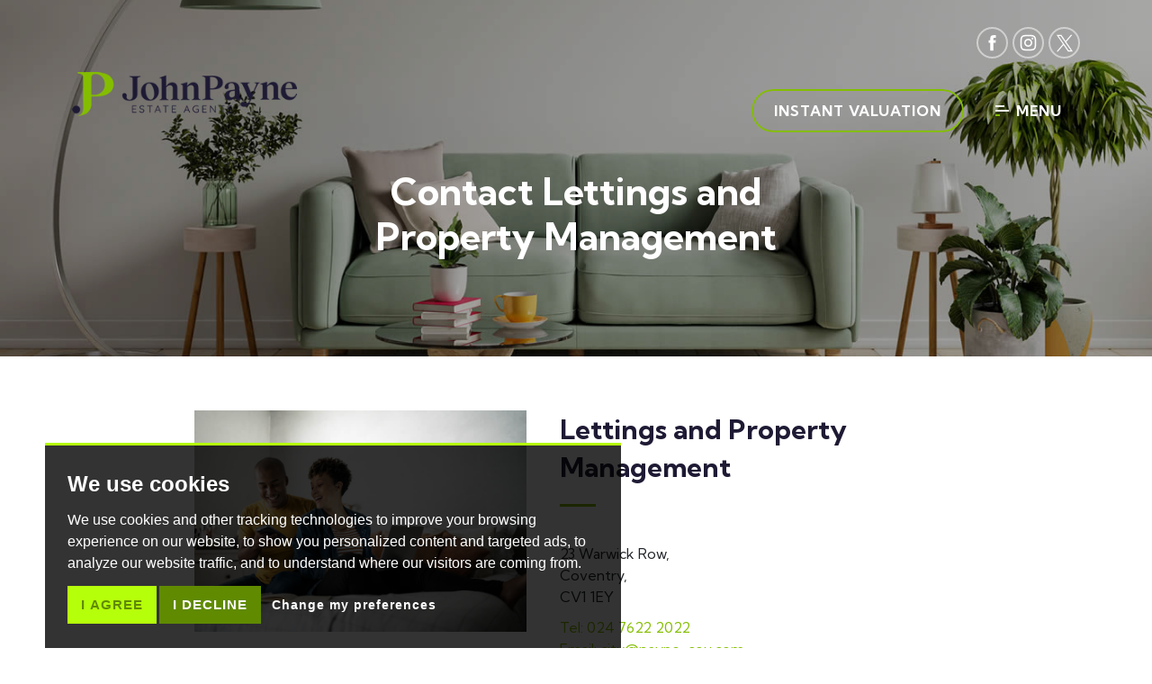

--- FILE ---
content_type: text/html; charset=UTF-8
request_url: https://www.payne-cov.com/contact-us/office-lettings-and-property-management/
body_size: 9510
content:
<!doctype html>



<html lang="en-GB" prefix="og: http://ogp.me/ns# fb: http://ogp.me/ns/fb# website: http://ogp.me/ns/website#">
	<head>
		<meta charset="utf-8">
		<title>Contact Us - Lettings and Property Management | John Payne Estate Agents</title>
		<meta name="viewport" content="width=device-width,initial-scale=1">
		<meta name="description" content="Contact us and a member of our Lettings team will be in touch with you shortly.">
		<meta property="og:type" content="website">
		<meta property="og:locale" content="en_GB">
		<meta property="og:url" content="https://www.payne-cov.com/contact-us/office-lettings-and-property-management/">
		<meta property="og:site_name" content="John Payne Estate Agents">
		<meta property="og:title" content="Contact Us - Lettings and Property Management | John Payne Estate Agents">
		<meta property="og:description" content="Contact us and a member of our Lettings team will be in touch with you shortly.">
		<meta property="og:image" content="https://www.payne-cov.com/images/open-graph-image.jpg">
		<meta property="og:image:secure_url" content="https://www.payne-cov.com/images/open-graph-image.jpg">
		<meta property="og:image:width" content="1200">
		<link rel="shortcut icon" href="/images/favicon.ico">
		<link rel="apple-touch-icon-precomposed" href="/images/apple-touch-icon.png.pagespeed.ce.Ub7S5UcS_L.png">
		<link rel="canonical" href="https://www.payne-cov.com/contact-us/office-lettings-and-property-management/">
		<link rel="stylesheet" href="/css/A.styles.css.pagespeed.cf.obla1H3E9P.css">		<script src="//www.freeprivacypolicy.com/public/cookie-consent/4.0.0/cookie-consent.js"></script>

<!-- Google tag (gtag.js) -->
<script async src="https://www.googletagmanager.com/gtag/js?id=G-70F8DK3N83"></script>
<script type="text/plain" cookie-consent="tracking">
  window.dataLayer = window.dataLayer || [];
  function gtag(){dataLayer.push(arguments);}
  gtag('js', new Date());

  gtag('config', 'G-70F8DK3N83');
</script>

<!-- This site uses the Google Analytics by MonsterInsights plugin v6.2.0 - Using Analytics tracking - https://www.monsterinsights.com/ -->
<script data-cfasync="false" type="text/plain" cookie-consent="tracking">
	/* Function to detect opted out users */
	function __gaTrackerIsOptedOut() {
		return document.cookie.indexOf(disableStr + '=true') > -1;
	}

	/* Disable tracking if the opt-out cookie exists. */
	var disableStr = 'ga-disable-UA-41603257-1';
	if ( __gaTrackerIsOptedOut() ) {
		window[disableStr] = true;
	}

	/* Opt-out function */
	function __gaTrackerOptout() {
	  document.cookie = disableStr + '=true; expires=Thu, 31 Dec 2099 23:59:59 UTC; path=/';
	  window[disableStr] = true;
	}

	(function(i,s,o,g,r,a,m){i['GoogleAnalyticsObject']=r;i[r]=i[r]||function(){
		(i[r].q=i[r].q||[]).push(arguments)},i[r].l=1*new Date();a=s.createElement(o),
		m=s.getElementsByTagName(o)[0];a.async=1;a.src=g;m.parentNode.insertBefore(a,m)
	})(window,document,'script','//www.google-analytics.com/analytics.js','__gaTracker');

	__gaTracker('create', 'UA-41603257-1', 'auto');
	__gaTracker('set', 'forceSSL', true);
	__gaTracker('send','pageview');
</script>
<!-- / Google Analytics by MonsterInsights -->

<!-- Facebook Pixel Code -->
<script type="text/plain" cookie-consent="tracking">
	!function(f,b,e,v,n,t,s)
	{if(f.fbq)return;n=f.fbq=function(){n.callMethod?
	n.callMethod.apply(n,arguments):n.queue.push(arguments)};
	if(!f._fbq)f._fbq=n;n.push=n;n.loaded=!0;n.version='2.0';
	n.queue=[];t=b.createElement(e);t.async=!0;
	t.src=v;s=b.getElementsByTagName(e)[0];
	s.parentNode.insertBefore(t,s)}(window, document,'script',
	'https://connect.facebook.net/en_US/fbevents.js');
	fbq('init', '465445254368898');
	fbq('track', 'PageView');
  </script>
  <!-- End Facebook Pixel Code -->

<script>
    document.addEventListener('DOMContentLoaded', function () {
        cookieconsent.run({
            // Set your options
            "notice_banner_type":                       "simple", // headline, interstitial, standalone
            "consent_type":                             "express", // implied
            "palette":                                  "dark", // Or light
            "language":                                 "en",
            "page_load_consent_levels":                 [
                                                            "strictly-necessary"
                                                        ],
            "notice_banner_reject_button_hide":         false, // true
            "preferences_center_close_button_hide":     false, // true
            "website_privacy_policy_url":               "/privacy-policy-and-notice/",
            "website_name":                             "John Payne Estate Agents"
        });
    });
</script>
			</head>
<body>
	<noscript><img height="1" width="1" style="display:none" src="https://www.facebook.com/tr?id=465445254368898&ev=PageView&noscript=1" alt="facebook"></noscript>
<header class="header">
	<div class="header__social-media  align-items-center justify-content-end mb-3 d-none d-lg-flex">	<a href="https://www.facebook.com/PayneAssociates" class="social-media-facebook" rel="noopener noreferrer" target="_blank">
		<svg viewBox="0 0 512 512">
			<path d="M211.9 197.4h-36.7v59.9h36.7V433.1h70.5V256.5h49.2l5.2-59.1h-54.4c0 0 0-22.1 0-33.7 0-13.9 2.8-19.5 16.3-19.5 10.9 0 38.2 0 38.2 0V82.9c0 0-40.2 0-48.8 0 -52.5 0-76.1 23.1-76.1 67.3C211.9 188.8 211.9 197.4 211.9 197.4z"/>
		</svg>
	</a>
	<a href="https://www.instagram.com/johnpayneestateagents" class="social-media-instagram" rel="noopener noreferrer" target="_blank">
		<svg viewBox="0 0 512 512">
			<g>
				<path d="M256 109.3c47.8 0 53.4 0.2 72.3 1 17.4 0.8 26.9 3.7 33.2 6.2 8.4 3.2 14.3 7.1 20.6 13.4 6.3 6.3 10.1 12.2 13.4 20.6 2.5 6.3 5.4 15.8 6.2 33.2 0.9 18.9 1 24.5 1 72.3s-0.2 53.4-1 72.3c-0.8 17.4-3.7 26.9-6.2 33.2 -3.2 8.4-7.1 14.3-13.4 20.6 -6.3 6.3-12.2 10.1-20.6 13.4 -6.3 2.5-15.8 5.4-33.2 6.2 -18.9 0.9-24.5 1-72.3 1s-53.4-0.2-72.3-1c-17.4-0.8-26.9-3.7-33.2-6.2 -8.4-3.2-14.3-7.1-20.6-13.4 -6.3-6.3-10.1-12.2-13.4-20.6 -2.5-6.3-5.4-15.8-6.2-33.2 -0.9-18.9-1-24.5-1-72.3s0.2-53.4 1-72.3c0.8-17.4 3.7-26.9 6.2-33.2 3.2-8.4 7.1-14.3 13.4-20.6 6.3-6.3 12.2-10.1 20.6-13.4 6.3-2.5 15.8-5.4 33.2-6.2C202.6 109.5 208.2 109.3 256 109.3M256 77.1c-48.6 0-54.7 0.2-73.8 1.1 -19 0.9-32.1 3.9-43.4 8.3 -11.8 4.6-21.7 10.7-31.7 20.6 -9.9 9.9-16.1 19.9-20.6 31.7 -4.4 11.4-7.4 24.4-8.3 43.4 -0.9 19.1-1.1 25.2-1.1 73.8 0 48.6 0.2 54.7 1.1 73.8 0.9 19 3.9 32.1 8.3 43.4 4.6 11.8 10.7 21.7 20.6 31.7 9.9 9.9 19.9 16.1 31.7 20.6 11.4 4.4 24.4 7.4 43.4 8.3 19.1 0.9 25.2 1.1 73.8 1.1s54.7-0.2 73.8-1.1c19-0.9 32.1-3.9 43.4-8.3 11.8-4.6 21.7-10.7 31.7-20.6 9.9-9.9 16.1-19.9 20.6-31.7 4.4-11.4 7.4-24.4 8.3-43.4 0.9-19.1 1.1-25.2 1.1-73.8s-0.2-54.7-1.1-73.8c-0.9-19-3.9-32.1-8.3-43.4 -4.6-11.8-10.7-21.7-20.6-31.7 -9.9-9.9-19.9-16.1-31.7-20.6 -11.4-4.4-24.4-7.4-43.4-8.3C310.7 77.3 304.6 77.1 256 77.1L256 77.1z"/>
				<path d="M256 164.1c-50.7 0-91.9 41.1-91.9 91.9s41.1 91.9 91.9 91.9 91.9-41.1 91.9-91.9S306.7 164.1 256 164.1zM256 315.6c-32.9 0-59.6-26.7-59.6-59.6s26.7-59.6 59.6-59.6 59.6 26.7 59.6 59.6S288.9 315.6 256 315.6z"/>
				<circle cx="351.5" cy="160.5" r="21.5"></circle>
			</g>
		</svg>
	</a>
	<a href="https://twitter.com/JohnPayneEA" class="social-media-twitter" rel="noopener noreferrer" target="_blank">
		<svg xmlns="http://www.w3.org/2000/svg" viewBox="0 0 1200 1227" class="icon__twitter"><path d="M714.163 519.284L1160.89 0H1055.03L667.137 450.887L357.328 0H0L468.492 681.821L0 1226.37H105.866L515.491 750.218L842.672 1226.37H1200L714.137 519.284H714.163ZM569.165 687.828L521.697 619.934L144.011 79.6944H306.615L611.412 515.685L658.88 583.579L1055.08 1150.3H892.476L569.165 687.854V687.828Z"></path></svg>
	</a>
		
	</div>
	<div class="d-flex flex-column flex-lg-row align-items-center">
		<a href="/" class="header__logo">			<img src="/images/john-payne-logo.png.pagespeed.ce.WJtAGAd0_2.png" alt="John Payne Estate Agents" class="mb-5">
			</a>
		<nav class="header__nav"><ul>
	<li class="dropdown">
		<a class="dropdown-toggle" href="#" role="button" data-bs-toggle="dropdown" aria-expanded="false">
		About Us<svg viewBox="0 0 40 22" xmlns="http://www.w3.org/2000/svg" class="icon--dropdown"><path d="M21,21.2L39.3,2.9c0.9-0.9,0.3-2.4-1-2.4H1.7c-1.2,0-1.9,1.5-1,2.4L19,21.2C19.6,21.7,20.4,21.7,21,21.2z"/></svg>
		</a>
		<ul class="dropdown-menu">
			<li><a class="dropdown-item" href="/about-us/">About Us</a></li>
			<li><a class="dropdown-item" href="/about-us/meet-the-team/">Meet the Team</a></li>
			<li><a class="dropdown-item" href="/area-guides/">Area Guides</a></li>
			<li><a class="dropdown-item" href="/about-us/testimonials/">Testimonials</a></li>
		</ul>
	</li>
	<li class="dropdown">
		<a class="dropdown-toggle" href="#" role="button" data-bs-toggle="dropdown" aria-expanded="false">
		Sales<svg viewBox="0 0 40 22" xmlns="http://www.w3.org/2000/svg" class="icon--dropdown"><path d="M21,21.2L39.3,2.9c0.9-0.9,0.3-2.4-1-2.4H1.7c-1.2,0-1.9,1.5-1,2.4L19,21.2C19.6,21.7,20.4,21.7,21,21.2z"/></svg>
		</a>
		<ul class="dropdown-menu">
			<li><a class="dropdown-item" href="/selling/">Selling</a></li>
			<li><a class="dropdown-item" href="/new-homes-and-land/">New Homes &amp; Land</a></li>
			<li><a class="dropdown-item" href="/search/?instruction_type=Sale&amp;showstc=on">Property Search</a></li>
			<li><a class="dropdown-item" href="/relocation-agent-network/">Relocation</a></li>
			<li><a href="/valuations/" class="dropdown-item">Valuations</a></li>
		</ul>
	</li>
	<li class="dropdown">
		<a class="dropdown-toggle" href="#" role="button" data-bs-toggle="dropdown" aria-expanded="false">
		Lettings<svg viewBox="0 0 40 22" xmlns="http://www.w3.org/2000/svg" class="icon--dropdown"><path d="M21,21.2L39.3,2.9c0.9-0.9,0.3-2.4-1-2.4H1.7c-1.2,0-1.9,1.5-1,2.4L19,21.2C19.6,21.7,20.4,21.7,21,21.2z"/></svg>
		</a>
		<ul class="dropdown-menu">
			<li><a class="dropdown-item" href="/search/?instruction_type=Letting&amp;showstc=on">Property Search</a></li>
			<li><a class="dropdown-item" href="/landlords/">Landlords</a></li>
			<li><a class="dropdown-item" href="/tenants/">Tenants</a></li>
			<li><a class="dropdown-item" href="/maintenance-request/">Report a Maintenance Issue</a></li>
			<li><a class="dropdown-item" href="/payments/">Make a Payment</a></li>
		</ul>
	</li>
	<li><a href="/register/">Register</a></li>
	<li><a href="/valuations/">Valuations</a></li>
	<li class="dropdown">
		<a class="dropdown-toggle" href="#" role="button" data-bs-toggle="dropdown" aria-expanded="false">
		Contact<svg viewBox="0 0 40 22" xmlns="http://www.w3.org/2000/svg" class="icon--dropdown"><path d="M21,21.2L39.3,2.9c0.9-0.9,0.3-2.4-1-2.4H1.7c-1.2,0-1.9,1.5-1,2.4L19,21.2C19.6,21.7,20.4,21.7,21,21.2z"/></svg>
		</a>
		<ul class="dropdown-menu">
			<li><a class="dropdown-item" href="/contact-us/office-coventry-estate-agents/">City Centre (Sales) Office</a></li>
			<li><a class="dropdown-item" href="/contact-us/office-earlsdon-estate-agents/">Earlsdon (Sales) Office</a></li>
			<li><a class="dropdown-item" href="/contact-us/office-lettings-and-property-management/">Lettings &amp; Property Management</a></li>
			<li><a class="dropdown-item" href="/contact-us/office-land-and-new-homes/">Land &amp; New Homes</a></li>
			<li><a class="dropdown-item" href="/contact-us/office-surveys-and-valuations/">Surveys &amp; Valuations</a></li>
		</ul>
	</li>
	<li><a href="/blog/">Blog</a></li>
</ul></nav>
		<div class="ms-lg-auto">
			<div class="header__actions d-flex align-items-center justify-content-lg-between"><a href="https://payne-cov.valuations.homeflow.co.uk/" target="_blank" class="button button--ghost button--ghost--primary button--instant-val me-auto">Instant valuation</a><a href="#ModalMenu" data-bs-toggle="modal" class="header__burger-menu"><span class="icon--menu"></span>Menu</a></div>
		</div>
	</div>
</header>	<div class="hero hero--pages d-flex align-items-center justify-content-center" style="background: url('/images/green-sofa.jpg') center center no-repeat; background-size: cover;">
    <div class="container">
        <div class="row justify-content-center">
            <div class="col-lg-6">
                <h1 class="text-center">Contact Lettings and Property Management</h1>
            </div>
        </div>
    </div>
</div>

<div class="wrapper">
	<div class="container-fluid">
		<!--Content-->
		<div class="row justify-content-center py-5">
			<div class="col-md-6 col-lg-4 py-5">
				<img src="/images/couple-contact.jpg.pagespeed.ce.0iFfY3i-5u.jpg" class="img-fluid w-100" alt="couple looking at phone">
			</div>
            <div class="col-md-6 col-lg-5 p-5  main-content">
				<h2 class="h3 divider">Lettings and Property Management</h2>
				
				<address>23 Warwick Row,<br>Coventry,<br>CV1 1EY</address>
				
                <p>
				    <a href="tel:02476222022">Tel: 024 7622 2022</a><br>
				    <a href="mailto:city@payne-cov.com">Email: city@payne-cov.com</a>
                </p>

				<a href="#ModalContact" data-bs-toggle="modal" class="button button--ghost button--ghost--drk mt-3">Send a message</a>	
				<a href="/valuations/" class="button button--ghost button--ghost--drk mt-3">Book a valuation</a>	

			</div>
			
        </div>
	<div class="row justify-content-center py-5">
		<div class="col-12">
			<div class="ratio ratio-21x9">
                <iframe src="https://www.google.com/maps/embed?pb=!1m18!1m12!1m3!1d2434.0938558982707!2d-1.5117802841745671!3d52.40497517979257!2m3!1f0!2f0!3f0!3m2!1i1024!2i768!4f13.1!3m3!1m2!1s0x48774bba82035c33%3A0x333ee276a6e5ce7e!2sPayne+Associates+City+Centre!5e0!3m2!1sen!2ses!4v1548684241335" height="350" allowfullscreen="" loading="lazy" referrerpolicy="no-referrer-when-downgrade"></iframe>
			</div>
		</div>
	</div>

		<!-- testimonials carousel start -->

<div class="container">
	<div class="row">
		<div class="col-md-10 offset-md-1 testimonials-title">
			<h2>What our clients say about us:</h2>
		</div>
	</div>
	<div class="row">
        <div class="col-md-10 offset-md-1">
            <div class="swiper testimonialsSwiper">
                <div class="slider-arrows">
                    <div class="swiper-button-prev">
                        <svg clip-rule="evenodd" fill-rule="evenodd" stroke-linejoin="round" stroke-miterlimit="2" viewBox="0 0 25 45" xmlns="http://www.w3.org/2000/svg"><path d="m21.54 44.436c.619.619 1.651.619 2.27 0 .62-.62.62-1.652 0-2.271l-19.714-19.715 19.714-19.715c.62-.619.62-1.651 0-2.271-.619-.619-1.651-.619-2.27 0l-20.85 20.851c-.62.619-.62 1.651 0 2.27z" fill-rule="nonzero"/></svg>
                    </div>
                    <div class="swiper-button-next">						
                        <svg clip-rule="evenodd" fill-rule="evenodd" stroke-linejoin="round" stroke-miterlimit="2" viewBox="0 0 25 45" xmlns="http://www.w3.org/2000/svg"><path d="m21.54 44.436c.619.619 1.651.619 2.27 0 .62-.62.62-1.652 0-2.271l-19.714-19.715 19.714-19.715c.62-.619.62-1.651 0-2.271-.619-.619-1.651-.619-2.27 0l-20.85 20.851c-.62.619-.62 1.651 0 2.27z" fill-rule="nonzero"/></svg>							
                    </div>
                </div>	
                <div class="swiper-wrapper">
                                            <div class="swiper-slide">
                            <div class="testimonial__icon">
                                <p>&quot;</p>
                            </div>
                            Just sold my property on Daventry Road with the help of Payne Associates.
The process was smooth and slick, sold twice within a week of being advertised and managed to achieve a higher price.
The process was painless and the staff kept me informed along the way....
                            <h6>Jan OHara</h6>  
                        </div>
                                            <div class="swiper-slide">
                            <div class="testimonial__icon">
                                <p>&quot;</p>
                            </div>
                            I purchased a house through Paynes (Daventry office) last October and was really impressed with how they handled the entire process. I'd had a terrible experience with another estate agent months earlier. It was me vs the estate agent! They were pushy, unhelpful and made the whole process...
                            <h6>Caroline Finn</h6>  
                        </div>
                                            <div class="swiper-slide">
                            <div class="testimonial__icon">
                                <p>&quot;</p>
                            </div>
                            Stress free rental of my property, and then a stress free sale. Rating as 5 stars because I was living out of the country and always felt like they had everything perfectly managed.
                            <h6>Lucia Harris</h6>  
                        </div>
                                            <div class="swiper-slide">
                            <div class="testimonial__icon">
                                <p>&quot;</p>
                            </div>
                            The property was first rented, then sold through Paynes. Both processes were handled professionally and with the minimum of stress to us. All of the associates that we dealt with made everything proceed smoothly and kept us informed of developments. Thank you especially to Daniel Little,...
                            <h6>Sandy Taylor</h6>  
                        </div>
                                            <div class="swiper-slide">
                            <div class="testimonial__icon">
                                <p>&quot;</p>
                            </div>
                            I viewed several properties for sale with Payne Daventry Road. They were always helpful and on time for the viewings. All people I spoke to were knowledgeable of the local area. I was also impressed with the proactive way they contacted me as a prospective buyer with news of new properties on...
                            <h6>Dan Catchpole</h6>  
                        </div>
                                    </div>
            </div>
        </div>
	</div>
</div>
<!-- testimonials carousel end -->
	
		<footer class="row mt-5">
	<div class="col-12">
		<div class="footer">
			<div class="row">
				<div class="col-lg-10 col-xl-10 px-xl-5 mb-0">
					<h4>CONTACT US</h4>
					<div class="row">
						<div class="col-md-12">
							<p><a href="/contact-us/office-coventry-estate-agents/">City Centre (Sales) Office</a> | <a href="/contact-us/office-earlsdon-estate-agents/">Earlsdon (Sales) Office</a> | <a href="/contact-us/office-lettings-and-property-management/">Lettings &amp; Property Management</a> | <a href="/contact-us/office-land-and-new-homes/">Land &amp; New Homes</a> | <a href="/contact-us/office-surveys-and-valuations/">Surveys &amp; Valuations</a></p>
						</div>
					</div>
				</div>
				<div class="col-lg-2 col-xl-2 mb-0 mb-lg-0">
					<h4>FOLLOW US</h4>
					<div class="header__social-media d-flex align-items-center flex-wrap">
							<a href="https://www.facebook.com/PayneAssociates" class="social-media-facebook" rel="noopener noreferrer" target="_blank">
		<svg viewBox="0 0 512 512">
			<path d="M211.9 197.4h-36.7v59.9h36.7V433.1h70.5V256.5h49.2l5.2-59.1h-54.4c0 0 0-22.1 0-33.7 0-13.9 2.8-19.5 16.3-19.5 10.9 0 38.2 0 38.2 0V82.9c0 0-40.2 0-48.8 0 -52.5 0-76.1 23.1-76.1 67.3C211.9 188.8 211.9 197.4 211.9 197.4z"/>
		</svg>
	</a>
	<a href="https://www.instagram.com/johnpayneestateagents" class="social-media-instagram" rel="noopener noreferrer" target="_blank">
		<svg viewBox="0 0 512 512">
			<g>
				<path d="M256 109.3c47.8 0 53.4 0.2 72.3 1 17.4 0.8 26.9 3.7 33.2 6.2 8.4 3.2 14.3 7.1 20.6 13.4 6.3 6.3 10.1 12.2 13.4 20.6 2.5 6.3 5.4 15.8 6.2 33.2 0.9 18.9 1 24.5 1 72.3s-0.2 53.4-1 72.3c-0.8 17.4-3.7 26.9-6.2 33.2 -3.2 8.4-7.1 14.3-13.4 20.6 -6.3 6.3-12.2 10.1-20.6 13.4 -6.3 2.5-15.8 5.4-33.2 6.2 -18.9 0.9-24.5 1-72.3 1s-53.4-0.2-72.3-1c-17.4-0.8-26.9-3.7-33.2-6.2 -8.4-3.2-14.3-7.1-20.6-13.4 -6.3-6.3-10.1-12.2-13.4-20.6 -2.5-6.3-5.4-15.8-6.2-33.2 -0.9-18.9-1-24.5-1-72.3s0.2-53.4 1-72.3c0.8-17.4 3.7-26.9 6.2-33.2 3.2-8.4 7.1-14.3 13.4-20.6 6.3-6.3 12.2-10.1 20.6-13.4 6.3-2.5 15.8-5.4 33.2-6.2C202.6 109.5 208.2 109.3 256 109.3M256 77.1c-48.6 0-54.7 0.2-73.8 1.1 -19 0.9-32.1 3.9-43.4 8.3 -11.8 4.6-21.7 10.7-31.7 20.6 -9.9 9.9-16.1 19.9-20.6 31.7 -4.4 11.4-7.4 24.4-8.3 43.4 -0.9 19.1-1.1 25.2-1.1 73.8 0 48.6 0.2 54.7 1.1 73.8 0.9 19 3.9 32.1 8.3 43.4 4.6 11.8 10.7 21.7 20.6 31.7 9.9 9.9 19.9 16.1 31.7 20.6 11.4 4.4 24.4 7.4 43.4 8.3 19.1 0.9 25.2 1.1 73.8 1.1s54.7-0.2 73.8-1.1c19-0.9 32.1-3.9 43.4-8.3 11.8-4.6 21.7-10.7 31.7-20.6 9.9-9.9 16.1-19.9 20.6-31.7 4.4-11.4 7.4-24.4 8.3-43.4 0.9-19.1 1.1-25.2 1.1-73.8s-0.2-54.7-1.1-73.8c-0.9-19-3.9-32.1-8.3-43.4 -4.6-11.8-10.7-21.7-20.6-31.7 -9.9-9.9-19.9-16.1-31.7-20.6 -11.4-4.4-24.4-7.4-43.4-8.3C310.7 77.3 304.6 77.1 256 77.1L256 77.1z"/>
				<path d="M256 164.1c-50.7 0-91.9 41.1-91.9 91.9s41.1 91.9 91.9 91.9 91.9-41.1 91.9-91.9S306.7 164.1 256 164.1zM256 315.6c-32.9 0-59.6-26.7-59.6-59.6s26.7-59.6 59.6-59.6 59.6 26.7 59.6 59.6S288.9 315.6 256 315.6z"/>
				<circle cx="351.5" cy="160.5" r="21.5"></circle>
			</g>
		</svg>
	</a>
	<a href="https://twitter.com/JohnPayneEA" class="social-media-twitter" rel="noopener noreferrer" target="_blank">
		<svg xmlns="http://www.w3.org/2000/svg" viewBox="0 0 1200 1227" class="icon__twitter"><path d="M714.163 519.284L1160.89 0H1055.03L667.137 450.887L357.328 0H0L468.492 681.821L0 1226.37H105.866L515.491 750.218L842.672 1226.37H1200L714.137 519.284H714.163ZM569.165 687.828L521.697 619.934L144.011 79.6944H306.615L611.412 515.685L658.88 583.579L1055.08 1150.3H892.476L569.165 687.854V687.828Z"></path></svg>
	</a>
		
						</div>
				</div>
			</div>
			<div class="row">
				<div class="col footer__accreditations d-flex align-items-center flex-wrap mb-3 px-xl-5">
					<a href="https://www.propertymark.co.uk/" rel="nofollow noopener noreferrer" target="_blank">
						<img src="/images/naea.png.pagespeed.ce.m0QUlzKmSH.png" alt="National Association of Estate Agents">
					</a>
					<a href="https://www.propertymark.co.uk/" rel="nofollow noopener noreferrer" target="_blank">
						<img src="/images/arla.png.pagespeed.ce.7SwjAosSx1.png" alt="The Association of Residential Letting Agents">
					</a>
					<a href="https://www.tpos.co.uk" rel="noopener noreferrer" target="_blank">
						<img src="https://library.thepropertyjungle.com/images/associations/the-property-ombudsman.svg" alt="The Property Ombudsman">
					</a>
					<a href="https://www.tradingstandards.uk/" rel="nofollow noopener noreferrer" target="_blank">
						<img src="/images/tsi-logo.png.pagespeed.ce.yctfeTMoQp.png" alt="Trading Standards Approved Code">
					</a>
					<a href="https://www.rics.org/uk/" rel="nofollow noopener noreferrer" target="_blank">
						<img src="/images/rics.png.pagespeed.ce.3WqiuT9qqA.png" alt="Royal Institution of Chartered Surveyors">
					</a>
					<a href="/relocation-agent-network/" rel="nofollow noopener noreferrer" target="_blank">
						<img src="/images/ran.png.pagespeed.ce.IkL_jEEHDt.png" alt="Relocation Agent Network">
					</a>
					<a href="https://www.onthemarket.com/agents/branch/john-payne-estate-agents-city-centre/" rel="nofollow noopener noreferrer" target="_blank">
						<img src="https://library.thepropertyjungle.com/images/portal-logos/onthemarket/onthemarket-colour.svg" alt="On The Market">
					</a>
					<a href="https://www.rightmove.co.uk/estate-agents/agent/John-Payne-Estate-Agents/Cheylesmore-72788.html" rel="nofollow noopener noreferrer" target="_blank">
						<img src="https://library.thepropertyjungle.com/images/portal-logos/rightmove/rightmove-2016-white.svg" alt="Rightmove">
					</a>
				</div>
			</div>
			<div class="row">
				<div class="col px-xl-5">
					<p>&copy; 2026 | <a href="/terms-of-use/" title="Terms of Use" rel="nofollow">Terms of Use</a> |
						<a href="/privacy-policy-and-notice/" title="Privacy Policy" rel="nofollow">Privacy Policy &amp; Notice</a> |
						<a href="/xml/cache/modules/cmp/certificate.pdf?v=1218108273" rel="nofollow noopener noreferrer" target="_blank"> CMP Certificate</a> |
						<a href="https://www.rics.org/globalassets/rics-website/media/upholding-professional-standards/standards-of-conduct/cmp-scheme-rules-june-2020.pdf" rel="nofollow noopener noreferrer" target="_blank">Member Standards</a> |
						<a href="/pdf/Customer Care Policy 170625.pdf" rel="nofollow noopener noreferrer" target="_blank">Customer Care Policy (Complaints)</a> |
						<a href="https://bit.ly/thepropertyjungle" rel="nofollow noopener noreferrer" target="_blank">Built by The Property Jungle</a>
					</p>
				</div>
			</div>
		</div>
	</div>
</footer>

<!-- Modal -->
<div class="modal fade" id="ModalMenu" tabindex="-1" aria-hidden="true">
	<a href="#" data-bs-dismiss="modal" class="close-modal">X CLOSE</a>
	<div class="modal-dialog modal-xl">
	  <div class="modal-content">

		<div class="modal-body--menu">
            <ul>
	<li class="dropdown">
		<a class="dropdown-toggle" href="#" role="button" data-bs-toggle="dropdown" aria-expanded="false">
		About Us<svg viewBox="0 0 40 22" xmlns="http://www.w3.org/2000/svg" class="icon--dropdown"><path d="M21,21.2L39.3,2.9c0.9-0.9,0.3-2.4-1-2.4H1.7c-1.2,0-1.9,1.5-1,2.4L19,21.2C19.6,21.7,20.4,21.7,21,21.2z"/></svg>
		</a>
		<ul class="dropdown-menu">
			<li><a class="dropdown-item" href="/about-us/">About Us</a></li>
			<li><a class="dropdown-item" href="/about-us/meet-the-team/">Meet the Team</a></li>
			<li><a class="dropdown-item" href="/area-guides/">Area Guides</a></li>
			<li><a class="dropdown-item" href="/about-us/testimonials/">Testimonials</a></li>
		</ul>
	</li>
	<li class="dropdown">
		<a class="dropdown-toggle" href="#" role="button" data-bs-toggle="dropdown" aria-expanded="false">
		Sales<svg viewBox="0 0 40 22" xmlns="http://www.w3.org/2000/svg" class="icon--dropdown"><path d="M21,21.2L39.3,2.9c0.9-0.9,0.3-2.4-1-2.4H1.7c-1.2,0-1.9,1.5-1,2.4L19,21.2C19.6,21.7,20.4,21.7,21,21.2z"/></svg>
		</a>
		<ul class="dropdown-menu">
			<li><a class="dropdown-item" href="/selling/">Selling</a></li>
			<li><a class="dropdown-item" href="/new-homes-and-land/">New Homes &amp; Land</a></li>
			<li><a class="dropdown-item" href="/search/?instruction_type=Sale&amp;showstc=on">Property Search</a></li>
			<li><a class="dropdown-item" href="/relocation-agent-network/">Relocation</a></li>
			<li><a href="/valuations/" class="dropdown-item">Valuations</a></li>
		</ul>
	</li>
	<li class="dropdown">
		<a class="dropdown-toggle" href="#" role="button" data-bs-toggle="dropdown" aria-expanded="false">
		Lettings<svg viewBox="0 0 40 22" xmlns="http://www.w3.org/2000/svg" class="icon--dropdown"><path d="M21,21.2L39.3,2.9c0.9-0.9,0.3-2.4-1-2.4H1.7c-1.2,0-1.9,1.5-1,2.4L19,21.2C19.6,21.7,20.4,21.7,21,21.2z"/></svg>
		</a>
		<ul class="dropdown-menu">
			<li><a class="dropdown-item" href="/search/?instruction_type=Letting&amp;showstc=on">Property Search</a></li>
			<li><a class="dropdown-item" href="/landlords/">Landlords</a></li>
			<li><a class="dropdown-item" href="/tenants/">Tenants</a></li>
			<li><a class="dropdown-item" href="/maintenance-request/">Report a Maintenance Issue</a></li>
			<li><a class="dropdown-item" href="/payments/">Make a Payment</a></li>
		</ul>
	</li>
	<li><a href="/register/">Register</a></li>
	<li><a href="/valuations/">Valuations</a></li>
	<li class="dropdown">
		<a class="dropdown-toggle" href="#" role="button" data-bs-toggle="dropdown" aria-expanded="false">
		Contact<svg viewBox="0 0 40 22" xmlns="http://www.w3.org/2000/svg" class="icon--dropdown"><path d="M21,21.2L39.3,2.9c0.9-0.9,0.3-2.4-1-2.4H1.7c-1.2,0-1.9,1.5-1,2.4L19,21.2C19.6,21.7,20.4,21.7,21,21.2z"/></svg>
		</a>
		<ul class="dropdown-menu">
			<li><a class="dropdown-item" href="/contact-us/office-coventry-estate-agents/">City Centre (Sales) Office</a></li>
			<li><a class="dropdown-item" href="/contact-us/office-earlsdon-estate-agents/">Earlsdon (Sales) Office</a></li>
			<li><a class="dropdown-item" href="/contact-us/office-lettings-and-property-management/">Lettings &amp; Property Management</a></li>
			<li><a class="dropdown-item" href="/contact-us/office-land-and-new-homes/">Land &amp; New Homes</a></li>
			<li><a class="dropdown-item" href="/contact-us/office-surveys-and-valuations/">Surveys &amp; Valuations</a></li>
		</ul>
	</li>
	<li><a href="/blog/">Blog</a></li>
</ul>		</div>

	  </div>
	</div>
  </div>

    </div>
	
</div>

<!-- Modal -->
<div class="modal fade" id="ModalContact" tabindex="-1" aria-labelledby="ModalContacttitle" aria-hidden="true">
	<a href="#" data-bs-dismiss="modal" class="close-modal">X CLOSE</a>
	<div class="modal-dialog modal-dialog-centered modal-lg">
	  <div class="modal-content">
		<div class="modal-body py-5">
            <h4 class="h2 colour--white mt-5 mb-0" id="ModalContacttitle">Get in touch</h4>
            <p class="colour--white text--sml">*Mandatory fields</p>
           
                     
            <form class="form" name="form" method="post" id="contactform"><input type="hidden" name="formid" value="contactform"/>

                        <input type="hidden" name="contactType" value="contact">
            <hr class="my-5">
            <div class="row">
                <div class="col-xl-6">
                    <label for="full-name-contact" class="visually-hidden">Your Name*:</label>
                    <input type="text" name="FullName" id="full-name-contact" required minlength="3" placeholder="Full Name*">
                </div>
        
                <div class="col-xl-6">
                    <label for="email-contact" class="visually-hidden">Email*:</label>
                    <input type="email" name="email" id="email-contact" required placeholder="Your Email Address*">
                </div>
            </div>
            
            <div class="row">
                <div class="col-xl-6">
                    <label for="phoneNumberContact" class="visually-hidden">Phone Number*:</label>
                    <input type="tel" name="phoneNumber" id="phoneNumberContact" required minlength="10" placeholder="Your Phone Number*">
                </div>
                <div class="col-xl-6">
                    <label for="hearAbout" class="visually-hidden">How did you hear about us?:</label>
                    <input type="text" name="hearAbout" id="hearAbout" placeholder="How did you hear about us?">
                </div>
            </div>
            
            <div class="row">
                <div class="col-12">
                    <label for="message-contact" class="visually-hidden">Your message/enquiry:</label>
                    <textarea name="message" id="message-contact" placeholder="Your message/enquiry:"></textarea>
            
                    <hr class="mb-5">
                    <div class="well gdpr-consent">
    <p><strong>Your Explicit Consent</strong></p>
    <p>You must be 18 years or older to register for our property matching service through this website ("Service").</p>
    <p>
                From time to time we will send you information about properties that we feel may be of interest to you and/or provide you with information about our valuation services.
           If you would like to receive information from us, please indicate this by selecting the appropriate box(es) below:</p>
        <p>
        <label for="optinProperty">
            <input type="checkbox" name="optinProperty" id="optinProperty" value="yes"> <strong>I would like to hear about properties which you think might be of interest.</strong>
        </label>
    </p>
            <p>
        <label for="optinValuation">
            <input type="checkbox" name="optinValuation" id="optinValuation" value="yes"> <strong>I would like to hear about your valuation services.</strong>
        </label>
    </p>
                <p>Our <a href="/privacy-policy-and-notice/" target="_blank" rel="noopener noreferrer">Privacy Policy and Notice</a>  <span class="fa fa-external-link"></span> describes how we use your data, who we might share it with and what rights you have.</p>
    </div>                    <hr class="my-5">
                    <button type="submit" class="button button--brand-primary">Send message</button>
                </div>
              
            </div>
            
            <script>
        if (!window.recaptchaOnload) {
            window.recaptchaOnload = function () {
                jQuery.each(window.recaptchaOnload.formids, function (i, formid) {
                    function onSubmit(e) {
                        e.preventDefault();
                        e.stopPropagation();
                        grecaptcha.execute("6Ldc3_8UAAAAALbYPAEZQGJLUyqsk3ZozDa5fwtH", {action: formid}).then(
                            function (token) {
                                jQuery("<input>").prop({type: "hidden", name: "token", value: token}).appendTo($form);
                                $form.off("submit", onSubmit);
                                $form.submit();
                            });
                    }
                    var $form = jQuery("#"+formid);
                    $form.on("submit", onSubmit);
                });
            };
            window.recaptchaOnload.formids = [];
        }
        window.recaptchaOnload.formids.push("contactform");
    </script>
            
            </form>
                        	
		</div>

	  </div>
	</div>
  </div><script src="https://ajax.googleapis.com/ajax/libs/jquery/3.4.1/jquery.min.js"></script>
<script src="/xml/js/tpj.js.pagespeed.ce.LaajylQlSN.js"></script>
<script src="/xml/js/jquery/jquery.utils.js.pagespeed.ce.lTKIBA_7Zp.js"></script>
<script src="/xml/js/jquery/jquery.livequery.js.pagespeed.ce.NyPN0CNmhH.js"></script>
<script src="/xml/js/plugin.js.pagespeed.ce.T3uOBskG9t.js"></script>
<script src="/xml/js/jquery/site.js.pagespeed.ce.W0B3eHtzDY.js"></script>
<script src="/js/site.js.pagespeed.ce.SOpqC6M3uZ.js"></script>
<script src="https://www.google.com/recaptcha/api.js?render=6Ldc3_8UAAAAALbYPAEZQGJLUyqsk3ZozDa5fwtH&onload=recaptchaOnload"></script><script>
grecaptcha.ready(function() {    grecaptcha.execute('6Ldc3_8UAAAAALbYPAEZQGJLUyqsk3ZozDa5fwtH', {action: 'pageload'});});
</script></body>
</html>

--- FILE ---
content_type: text/html; charset=utf-8
request_url: https://www.google.com/recaptcha/api2/anchor?ar=1&k=6Ldc3_8UAAAAALbYPAEZQGJLUyqsk3ZozDa5fwtH&co=aHR0cHM6Ly93d3cucGF5bmUtY292LmNvbTo0NDM.&hl=en&v=N67nZn4AqZkNcbeMu4prBgzg&size=invisible&anchor-ms=20000&execute-ms=30000&cb=r3o6dx820oyt
body_size: 48891
content:
<!DOCTYPE HTML><html dir="ltr" lang="en"><head><meta http-equiv="Content-Type" content="text/html; charset=UTF-8">
<meta http-equiv="X-UA-Compatible" content="IE=edge">
<title>reCAPTCHA</title>
<style type="text/css">
/* cyrillic-ext */
@font-face {
  font-family: 'Roboto';
  font-style: normal;
  font-weight: 400;
  font-stretch: 100%;
  src: url(//fonts.gstatic.com/s/roboto/v48/KFO7CnqEu92Fr1ME7kSn66aGLdTylUAMa3GUBHMdazTgWw.woff2) format('woff2');
  unicode-range: U+0460-052F, U+1C80-1C8A, U+20B4, U+2DE0-2DFF, U+A640-A69F, U+FE2E-FE2F;
}
/* cyrillic */
@font-face {
  font-family: 'Roboto';
  font-style: normal;
  font-weight: 400;
  font-stretch: 100%;
  src: url(//fonts.gstatic.com/s/roboto/v48/KFO7CnqEu92Fr1ME7kSn66aGLdTylUAMa3iUBHMdazTgWw.woff2) format('woff2');
  unicode-range: U+0301, U+0400-045F, U+0490-0491, U+04B0-04B1, U+2116;
}
/* greek-ext */
@font-face {
  font-family: 'Roboto';
  font-style: normal;
  font-weight: 400;
  font-stretch: 100%;
  src: url(//fonts.gstatic.com/s/roboto/v48/KFO7CnqEu92Fr1ME7kSn66aGLdTylUAMa3CUBHMdazTgWw.woff2) format('woff2');
  unicode-range: U+1F00-1FFF;
}
/* greek */
@font-face {
  font-family: 'Roboto';
  font-style: normal;
  font-weight: 400;
  font-stretch: 100%;
  src: url(//fonts.gstatic.com/s/roboto/v48/KFO7CnqEu92Fr1ME7kSn66aGLdTylUAMa3-UBHMdazTgWw.woff2) format('woff2');
  unicode-range: U+0370-0377, U+037A-037F, U+0384-038A, U+038C, U+038E-03A1, U+03A3-03FF;
}
/* math */
@font-face {
  font-family: 'Roboto';
  font-style: normal;
  font-weight: 400;
  font-stretch: 100%;
  src: url(//fonts.gstatic.com/s/roboto/v48/KFO7CnqEu92Fr1ME7kSn66aGLdTylUAMawCUBHMdazTgWw.woff2) format('woff2');
  unicode-range: U+0302-0303, U+0305, U+0307-0308, U+0310, U+0312, U+0315, U+031A, U+0326-0327, U+032C, U+032F-0330, U+0332-0333, U+0338, U+033A, U+0346, U+034D, U+0391-03A1, U+03A3-03A9, U+03B1-03C9, U+03D1, U+03D5-03D6, U+03F0-03F1, U+03F4-03F5, U+2016-2017, U+2034-2038, U+203C, U+2040, U+2043, U+2047, U+2050, U+2057, U+205F, U+2070-2071, U+2074-208E, U+2090-209C, U+20D0-20DC, U+20E1, U+20E5-20EF, U+2100-2112, U+2114-2115, U+2117-2121, U+2123-214F, U+2190, U+2192, U+2194-21AE, U+21B0-21E5, U+21F1-21F2, U+21F4-2211, U+2213-2214, U+2216-22FF, U+2308-230B, U+2310, U+2319, U+231C-2321, U+2336-237A, U+237C, U+2395, U+239B-23B7, U+23D0, U+23DC-23E1, U+2474-2475, U+25AF, U+25B3, U+25B7, U+25BD, U+25C1, U+25CA, U+25CC, U+25FB, U+266D-266F, U+27C0-27FF, U+2900-2AFF, U+2B0E-2B11, U+2B30-2B4C, U+2BFE, U+3030, U+FF5B, U+FF5D, U+1D400-1D7FF, U+1EE00-1EEFF;
}
/* symbols */
@font-face {
  font-family: 'Roboto';
  font-style: normal;
  font-weight: 400;
  font-stretch: 100%;
  src: url(//fonts.gstatic.com/s/roboto/v48/KFO7CnqEu92Fr1ME7kSn66aGLdTylUAMaxKUBHMdazTgWw.woff2) format('woff2');
  unicode-range: U+0001-000C, U+000E-001F, U+007F-009F, U+20DD-20E0, U+20E2-20E4, U+2150-218F, U+2190, U+2192, U+2194-2199, U+21AF, U+21E6-21F0, U+21F3, U+2218-2219, U+2299, U+22C4-22C6, U+2300-243F, U+2440-244A, U+2460-24FF, U+25A0-27BF, U+2800-28FF, U+2921-2922, U+2981, U+29BF, U+29EB, U+2B00-2BFF, U+4DC0-4DFF, U+FFF9-FFFB, U+10140-1018E, U+10190-1019C, U+101A0, U+101D0-101FD, U+102E0-102FB, U+10E60-10E7E, U+1D2C0-1D2D3, U+1D2E0-1D37F, U+1F000-1F0FF, U+1F100-1F1AD, U+1F1E6-1F1FF, U+1F30D-1F30F, U+1F315, U+1F31C, U+1F31E, U+1F320-1F32C, U+1F336, U+1F378, U+1F37D, U+1F382, U+1F393-1F39F, U+1F3A7-1F3A8, U+1F3AC-1F3AF, U+1F3C2, U+1F3C4-1F3C6, U+1F3CA-1F3CE, U+1F3D4-1F3E0, U+1F3ED, U+1F3F1-1F3F3, U+1F3F5-1F3F7, U+1F408, U+1F415, U+1F41F, U+1F426, U+1F43F, U+1F441-1F442, U+1F444, U+1F446-1F449, U+1F44C-1F44E, U+1F453, U+1F46A, U+1F47D, U+1F4A3, U+1F4B0, U+1F4B3, U+1F4B9, U+1F4BB, U+1F4BF, U+1F4C8-1F4CB, U+1F4D6, U+1F4DA, U+1F4DF, U+1F4E3-1F4E6, U+1F4EA-1F4ED, U+1F4F7, U+1F4F9-1F4FB, U+1F4FD-1F4FE, U+1F503, U+1F507-1F50B, U+1F50D, U+1F512-1F513, U+1F53E-1F54A, U+1F54F-1F5FA, U+1F610, U+1F650-1F67F, U+1F687, U+1F68D, U+1F691, U+1F694, U+1F698, U+1F6AD, U+1F6B2, U+1F6B9-1F6BA, U+1F6BC, U+1F6C6-1F6CF, U+1F6D3-1F6D7, U+1F6E0-1F6EA, U+1F6F0-1F6F3, U+1F6F7-1F6FC, U+1F700-1F7FF, U+1F800-1F80B, U+1F810-1F847, U+1F850-1F859, U+1F860-1F887, U+1F890-1F8AD, U+1F8B0-1F8BB, U+1F8C0-1F8C1, U+1F900-1F90B, U+1F93B, U+1F946, U+1F984, U+1F996, U+1F9E9, U+1FA00-1FA6F, U+1FA70-1FA7C, U+1FA80-1FA89, U+1FA8F-1FAC6, U+1FACE-1FADC, U+1FADF-1FAE9, U+1FAF0-1FAF8, U+1FB00-1FBFF;
}
/* vietnamese */
@font-face {
  font-family: 'Roboto';
  font-style: normal;
  font-weight: 400;
  font-stretch: 100%;
  src: url(//fonts.gstatic.com/s/roboto/v48/KFO7CnqEu92Fr1ME7kSn66aGLdTylUAMa3OUBHMdazTgWw.woff2) format('woff2');
  unicode-range: U+0102-0103, U+0110-0111, U+0128-0129, U+0168-0169, U+01A0-01A1, U+01AF-01B0, U+0300-0301, U+0303-0304, U+0308-0309, U+0323, U+0329, U+1EA0-1EF9, U+20AB;
}
/* latin-ext */
@font-face {
  font-family: 'Roboto';
  font-style: normal;
  font-weight: 400;
  font-stretch: 100%;
  src: url(//fonts.gstatic.com/s/roboto/v48/KFO7CnqEu92Fr1ME7kSn66aGLdTylUAMa3KUBHMdazTgWw.woff2) format('woff2');
  unicode-range: U+0100-02BA, U+02BD-02C5, U+02C7-02CC, U+02CE-02D7, U+02DD-02FF, U+0304, U+0308, U+0329, U+1D00-1DBF, U+1E00-1E9F, U+1EF2-1EFF, U+2020, U+20A0-20AB, U+20AD-20C0, U+2113, U+2C60-2C7F, U+A720-A7FF;
}
/* latin */
@font-face {
  font-family: 'Roboto';
  font-style: normal;
  font-weight: 400;
  font-stretch: 100%;
  src: url(//fonts.gstatic.com/s/roboto/v48/KFO7CnqEu92Fr1ME7kSn66aGLdTylUAMa3yUBHMdazQ.woff2) format('woff2');
  unicode-range: U+0000-00FF, U+0131, U+0152-0153, U+02BB-02BC, U+02C6, U+02DA, U+02DC, U+0304, U+0308, U+0329, U+2000-206F, U+20AC, U+2122, U+2191, U+2193, U+2212, U+2215, U+FEFF, U+FFFD;
}
/* cyrillic-ext */
@font-face {
  font-family: 'Roboto';
  font-style: normal;
  font-weight: 500;
  font-stretch: 100%;
  src: url(//fonts.gstatic.com/s/roboto/v48/KFO7CnqEu92Fr1ME7kSn66aGLdTylUAMa3GUBHMdazTgWw.woff2) format('woff2');
  unicode-range: U+0460-052F, U+1C80-1C8A, U+20B4, U+2DE0-2DFF, U+A640-A69F, U+FE2E-FE2F;
}
/* cyrillic */
@font-face {
  font-family: 'Roboto';
  font-style: normal;
  font-weight: 500;
  font-stretch: 100%;
  src: url(//fonts.gstatic.com/s/roboto/v48/KFO7CnqEu92Fr1ME7kSn66aGLdTylUAMa3iUBHMdazTgWw.woff2) format('woff2');
  unicode-range: U+0301, U+0400-045F, U+0490-0491, U+04B0-04B1, U+2116;
}
/* greek-ext */
@font-face {
  font-family: 'Roboto';
  font-style: normal;
  font-weight: 500;
  font-stretch: 100%;
  src: url(//fonts.gstatic.com/s/roboto/v48/KFO7CnqEu92Fr1ME7kSn66aGLdTylUAMa3CUBHMdazTgWw.woff2) format('woff2');
  unicode-range: U+1F00-1FFF;
}
/* greek */
@font-face {
  font-family: 'Roboto';
  font-style: normal;
  font-weight: 500;
  font-stretch: 100%;
  src: url(//fonts.gstatic.com/s/roboto/v48/KFO7CnqEu92Fr1ME7kSn66aGLdTylUAMa3-UBHMdazTgWw.woff2) format('woff2');
  unicode-range: U+0370-0377, U+037A-037F, U+0384-038A, U+038C, U+038E-03A1, U+03A3-03FF;
}
/* math */
@font-face {
  font-family: 'Roboto';
  font-style: normal;
  font-weight: 500;
  font-stretch: 100%;
  src: url(//fonts.gstatic.com/s/roboto/v48/KFO7CnqEu92Fr1ME7kSn66aGLdTylUAMawCUBHMdazTgWw.woff2) format('woff2');
  unicode-range: U+0302-0303, U+0305, U+0307-0308, U+0310, U+0312, U+0315, U+031A, U+0326-0327, U+032C, U+032F-0330, U+0332-0333, U+0338, U+033A, U+0346, U+034D, U+0391-03A1, U+03A3-03A9, U+03B1-03C9, U+03D1, U+03D5-03D6, U+03F0-03F1, U+03F4-03F5, U+2016-2017, U+2034-2038, U+203C, U+2040, U+2043, U+2047, U+2050, U+2057, U+205F, U+2070-2071, U+2074-208E, U+2090-209C, U+20D0-20DC, U+20E1, U+20E5-20EF, U+2100-2112, U+2114-2115, U+2117-2121, U+2123-214F, U+2190, U+2192, U+2194-21AE, U+21B0-21E5, U+21F1-21F2, U+21F4-2211, U+2213-2214, U+2216-22FF, U+2308-230B, U+2310, U+2319, U+231C-2321, U+2336-237A, U+237C, U+2395, U+239B-23B7, U+23D0, U+23DC-23E1, U+2474-2475, U+25AF, U+25B3, U+25B7, U+25BD, U+25C1, U+25CA, U+25CC, U+25FB, U+266D-266F, U+27C0-27FF, U+2900-2AFF, U+2B0E-2B11, U+2B30-2B4C, U+2BFE, U+3030, U+FF5B, U+FF5D, U+1D400-1D7FF, U+1EE00-1EEFF;
}
/* symbols */
@font-face {
  font-family: 'Roboto';
  font-style: normal;
  font-weight: 500;
  font-stretch: 100%;
  src: url(//fonts.gstatic.com/s/roboto/v48/KFO7CnqEu92Fr1ME7kSn66aGLdTylUAMaxKUBHMdazTgWw.woff2) format('woff2');
  unicode-range: U+0001-000C, U+000E-001F, U+007F-009F, U+20DD-20E0, U+20E2-20E4, U+2150-218F, U+2190, U+2192, U+2194-2199, U+21AF, U+21E6-21F0, U+21F3, U+2218-2219, U+2299, U+22C4-22C6, U+2300-243F, U+2440-244A, U+2460-24FF, U+25A0-27BF, U+2800-28FF, U+2921-2922, U+2981, U+29BF, U+29EB, U+2B00-2BFF, U+4DC0-4DFF, U+FFF9-FFFB, U+10140-1018E, U+10190-1019C, U+101A0, U+101D0-101FD, U+102E0-102FB, U+10E60-10E7E, U+1D2C0-1D2D3, U+1D2E0-1D37F, U+1F000-1F0FF, U+1F100-1F1AD, U+1F1E6-1F1FF, U+1F30D-1F30F, U+1F315, U+1F31C, U+1F31E, U+1F320-1F32C, U+1F336, U+1F378, U+1F37D, U+1F382, U+1F393-1F39F, U+1F3A7-1F3A8, U+1F3AC-1F3AF, U+1F3C2, U+1F3C4-1F3C6, U+1F3CA-1F3CE, U+1F3D4-1F3E0, U+1F3ED, U+1F3F1-1F3F3, U+1F3F5-1F3F7, U+1F408, U+1F415, U+1F41F, U+1F426, U+1F43F, U+1F441-1F442, U+1F444, U+1F446-1F449, U+1F44C-1F44E, U+1F453, U+1F46A, U+1F47D, U+1F4A3, U+1F4B0, U+1F4B3, U+1F4B9, U+1F4BB, U+1F4BF, U+1F4C8-1F4CB, U+1F4D6, U+1F4DA, U+1F4DF, U+1F4E3-1F4E6, U+1F4EA-1F4ED, U+1F4F7, U+1F4F9-1F4FB, U+1F4FD-1F4FE, U+1F503, U+1F507-1F50B, U+1F50D, U+1F512-1F513, U+1F53E-1F54A, U+1F54F-1F5FA, U+1F610, U+1F650-1F67F, U+1F687, U+1F68D, U+1F691, U+1F694, U+1F698, U+1F6AD, U+1F6B2, U+1F6B9-1F6BA, U+1F6BC, U+1F6C6-1F6CF, U+1F6D3-1F6D7, U+1F6E0-1F6EA, U+1F6F0-1F6F3, U+1F6F7-1F6FC, U+1F700-1F7FF, U+1F800-1F80B, U+1F810-1F847, U+1F850-1F859, U+1F860-1F887, U+1F890-1F8AD, U+1F8B0-1F8BB, U+1F8C0-1F8C1, U+1F900-1F90B, U+1F93B, U+1F946, U+1F984, U+1F996, U+1F9E9, U+1FA00-1FA6F, U+1FA70-1FA7C, U+1FA80-1FA89, U+1FA8F-1FAC6, U+1FACE-1FADC, U+1FADF-1FAE9, U+1FAF0-1FAF8, U+1FB00-1FBFF;
}
/* vietnamese */
@font-face {
  font-family: 'Roboto';
  font-style: normal;
  font-weight: 500;
  font-stretch: 100%;
  src: url(//fonts.gstatic.com/s/roboto/v48/KFO7CnqEu92Fr1ME7kSn66aGLdTylUAMa3OUBHMdazTgWw.woff2) format('woff2');
  unicode-range: U+0102-0103, U+0110-0111, U+0128-0129, U+0168-0169, U+01A0-01A1, U+01AF-01B0, U+0300-0301, U+0303-0304, U+0308-0309, U+0323, U+0329, U+1EA0-1EF9, U+20AB;
}
/* latin-ext */
@font-face {
  font-family: 'Roboto';
  font-style: normal;
  font-weight: 500;
  font-stretch: 100%;
  src: url(//fonts.gstatic.com/s/roboto/v48/KFO7CnqEu92Fr1ME7kSn66aGLdTylUAMa3KUBHMdazTgWw.woff2) format('woff2');
  unicode-range: U+0100-02BA, U+02BD-02C5, U+02C7-02CC, U+02CE-02D7, U+02DD-02FF, U+0304, U+0308, U+0329, U+1D00-1DBF, U+1E00-1E9F, U+1EF2-1EFF, U+2020, U+20A0-20AB, U+20AD-20C0, U+2113, U+2C60-2C7F, U+A720-A7FF;
}
/* latin */
@font-face {
  font-family: 'Roboto';
  font-style: normal;
  font-weight: 500;
  font-stretch: 100%;
  src: url(//fonts.gstatic.com/s/roboto/v48/KFO7CnqEu92Fr1ME7kSn66aGLdTylUAMa3yUBHMdazQ.woff2) format('woff2');
  unicode-range: U+0000-00FF, U+0131, U+0152-0153, U+02BB-02BC, U+02C6, U+02DA, U+02DC, U+0304, U+0308, U+0329, U+2000-206F, U+20AC, U+2122, U+2191, U+2193, U+2212, U+2215, U+FEFF, U+FFFD;
}
/* cyrillic-ext */
@font-face {
  font-family: 'Roboto';
  font-style: normal;
  font-weight: 900;
  font-stretch: 100%;
  src: url(//fonts.gstatic.com/s/roboto/v48/KFO7CnqEu92Fr1ME7kSn66aGLdTylUAMa3GUBHMdazTgWw.woff2) format('woff2');
  unicode-range: U+0460-052F, U+1C80-1C8A, U+20B4, U+2DE0-2DFF, U+A640-A69F, U+FE2E-FE2F;
}
/* cyrillic */
@font-face {
  font-family: 'Roboto';
  font-style: normal;
  font-weight: 900;
  font-stretch: 100%;
  src: url(//fonts.gstatic.com/s/roboto/v48/KFO7CnqEu92Fr1ME7kSn66aGLdTylUAMa3iUBHMdazTgWw.woff2) format('woff2');
  unicode-range: U+0301, U+0400-045F, U+0490-0491, U+04B0-04B1, U+2116;
}
/* greek-ext */
@font-face {
  font-family: 'Roboto';
  font-style: normal;
  font-weight: 900;
  font-stretch: 100%;
  src: url(//fonts.gstatic.com/s/roboto/v48/KFO7CnqEu92Fr1ME7kSn66aGLdTylUAMa3CUBHMdazTgWw.woff2) format('woff2');
  unicode-range: U+1F00-1FFF;
}
/* greek */
@font-face {
  font-family: 'Roboto';
  font-style: normal;
  font-weight: 900;
  font-stretch: 100%;
  src: url(//fonts.gstatic.com/s/roboto/v48/KFO7CnqEu92Fr1ME7kSn66aGLdTylUAMa3-UBHMdazTgWw.woff2) format('woff2');
  unicode-range: U+0370-0377, U+037A-037F, U+0384-038A, U+038C, U+038E-03A1, U+03A3-03FF;
}
/* math */
@font-face {
  font-family: 'Roboto';
  font-style: normal;
  font-weight: 900;
  font-stretch: 100%;
  src: url(//fonts.gstatic.com/s/roboto/v48/KFO7CnqEu92Fr1ME7kSn66aGLdTylUAMawCUBHMdazTgWw.woff2) format('woff2');
  unicode-range: U+0302-0303, U+0305, U+0307-0308, U+0310, U+0312, U+0315, U+031A, U+0326-0327, U+032C, U+032F-0330, U+0332-0333, U+0338, U+033A, U+0346, U+034D, U+0391-03A1, U+03A3-03A9, U+03B1-03C9, U+03D1, U+03D5-03D6, U+03F0-03F1, U+03F4-03F5, U+2016-2017, U+2034-2038, U+203C, U+2040, U+2043, U+2047, U+2050, U+2057, U+205F, U+2070-2071, U+2074-208E, U+2090-209C, U+20D0-20DC, U+20E1, U+20E5-20EF, U+2100-2112, U+2114-2115, U+2117-2121, U+2123-214F, U+2190, U+2192, U+2194-21AE, U+21B0-21E5, U+21F1-21F2, U+21F4-2211, U+2213-2214, U+2216-22FF, U+2308-230B, U+2310, U+2319, U+231C-2321, U+2336-237A, U+237C, U+2395, U+239B-23B7, U+23D0, U+23DC-23E1, U+2474-2475, U+25AF, U+25B3, U+25B7, U+25BD, U+25C1, U+25CA, U+25CC, U+25FB, U+266D-266F, U+27C0-27FF, U+2900-2AFF, U+2B0E-2B11, U+2B30-2B4C, U+2BFE, U+3030, U+FF5B, U+FF5D, U+1D400-1D7FF, U+1EE00-1EEFF;
}
/* symbols */
@font-face {
  font-family: 'Roboto';
  font-style: normal;
  font-weight: 900;
  font-stretch: 100%;
  src: url(//fonts.gstatic.com/s/roboto/v48/KFO7CnqEu92Fr1ME7kSn66aGLdTylUAMaxKUBHMdazTgWw.woff2) format('woff2');
  unicode-range: U+0001-000C, U+000E-001F, U+007F-009F, U+20DD-20E0, U+20E2-20E4, U+2150-218F, U+2190, U+2192, U+2194-2199, U+21AF, U+21E6-21F0, U+21F3, U+2218-2219, U+2299, U+22C4-22C6, U+2300-243F, U+2440-244A, U+2460-24FF, U+25A0-27BF, U+2800-28FF, U+2921-2922, U+2981, U+29BF, U+29EB, U+2B00-2BFF, U+4DC0-4DFF, U+FFF9-FFFB, U+10140-1018E, U+10190-1019C, U+101A0, U+101D0-101FD, U+102E0-102FB, U+10E60-10E7E, U+1D2C0-1D2D3, U+1D2E0-1D37F, U+1F000-1F0FF, U+1F100-1F1AD, U+1F1E6-1F1FF, U+1F30D-1F30F, U+1F315, U+1F31C, U+1F31E, U+1F320-1F32C, U+1F336, U+1F378, U+1F37D, U+1F382, U+1F393-1F39F, U+1F3A7-1F3A8, U+1F3AC-1F3AF, U+1F3C2, U+1F3C4-1F3C6, U+1F3CA-1F3CE, U+1F3D4-1F3E0, U+1F3ED, U+1F3F1-1F3F3, U+1F3F5-1F3F7, U+1F408, U+1F415, U+1F41F, U+1F426, U+1F43F, U+1F441-1F442, U+1F444, U+1F446-1F449, U+1F44C-1F44E, U+1F453, U+1F46A, U+1F47D, U+1F4A3, U+1F4B0, U+1F4B3, U+1F4B9, U+1F4BB, U+1F4BF, U+1F4C8-1F4CB, U+1F4D6, U+1F4DA, U+1F4DF, U+1F4E3-1F4E6, U+1F4EA-1F4ED, U+1F4F7, U+1F4F9-1F4FB, U+1F4FD-1F4FE, U+1F503, U+1F507-1F50B, U+1F50D, U+1F512-1F513, U+1F53E-1F54A, U+1F54F-1F5FA, U+1F610, U+1F650-1F67F, U+1F687, U+1F68D, U+1F691, U+1F694, U+1F698, U+1F6AD, U+1F6B2, U+1F6B9-1F6BA, U+1F6BC, U+1F6C6-1F6CF, U+1F6D3-1F6D7, U+1F6E0-1F6EA, U+1F6F0-1F6F3, U+1F6F7-1F6FC, U+1F700-1F7FF, U+1F800-1F80B, U+1F810-1F847, U+1F850-1F859, U+1F860-1F887, U+1F890-1F8AD, U+1F8B0-1F8BB, U+1F8C0-1F8C1, U+1F900-1F90B, U+1F93B, U+1F946, U+1F984, U+1F996, U+1F9E9, U+1FA00-1FA6F, U+1FA70-1FA7C, U+1FA80-1FA89, U+1FA8F-1FAC6, U+1FACE-1FADC, U+1FADF-1FAE9, U+1FAF0-1FAF8, U+1FB00-1FBFF;
}
/* vietnamese */
@font-face {
  font-family: 'Roboto';
  font-style: normal;
  font-weight: 900;
  font-stretch: 100%;
  src: url(//fonts.gstatic.com/s/roboto/v48/KFO7CnqEu92Fr1ME7kSn66aGLdTylUAMa3OUBHMdazTgWw.woff2) format('woff2');
  unicode-range: U+0102-0103, U+0110-0111, U+0128-0129, U+0168-0169, U+01A0-01A1, U+01AF-01B0, U+0300-0301, U+0303-0304, U+0308-0309, U+0323, U+0329, U+1EA0-1EF9, U+20AB;
}
/* latin-ext */
@font-face {
  font-family: 'Roboto';
  font-style: normal;
  font-weight: 900;
  font-stretch: 100%;
  src: url(//fonts.gstatic.com/s/roboto/v48/KFO7CnqEu92Fr1ME7kSn66aGLdTylUAMa3KUBHMdazTgWw.woff2) format('woff2');
  unicode-range: U+0100-02BA, U+02BD-02C5, U+02C7-02CC, U+02CE-02D7, U+02DD-02FF, U+0304, U+0308, U+0329, U+1D00-1DBF, U+1E00-1E9F, U+1EF2-1EFF, U+2020, U+20A0-20AB, U+20AD-20C0, U+2113, U+2C60-2C7F, U+A720-A7FF;
}
/* latin */
@font-face {
  font-family: 'Roboto';
  font-style: normal;
  font-weight: 900;
  font-stretch: 100%;
  src: url(//fonts.gstatic.com/s/roboto/v48/KFO7CnqEu92Fr1ME7kSn66aGLdTylUAMa3yUBHMdazQ.woff2) format('woff2');
  unicode-range: U+0000-00FF, U+0131, U+0152-0153, U+02BB-02BC, U+02C6, U+02DA, U+02DC, U+0304, U+0308, U+0329, U+2000-206F, U+20AC, U+2122, U+2191, U+2193, U+2212, U+2215, U+FEFF, U+FFFD;
}

</style>
<link rel="stylesheet" type="text/css" href="https://www.gstatic.com/recaptcha/releases/N67nZn4AqZkNcbeMu4prBgzg/styles__ltr.css">
<script nonce="AykvJ-03bJh-f1068gk5fA" type="text/javascript">window['__recaptcha_api'] = 'https://www.google.com/recaptcha/api2/';</script>
<script type="text/javascript" src="https://www.gstatic.com/recaptcha/releases/N67nZn4AqZkNcbeMu4prBgzg/recaptcha__en.js" nonce="AykvJ-03bJh-f1068gk5fA">
      
    </script></head>
<body><div id="rc-anchor-alert" class="rc-anchor-alert"></div>
<input type="hidden" id="recaptcha-token" value="[base64]">
<script type="text/javascript" nonce="AykvJ-03bJh-f1068gk5fA">
      recaptcha.anchor.Main.init("[\x22ainput\x22,[\x22bgdata\x22,\x22\x22,\[base64]/[base64]/[base64]/[base64]/[base64]/[base64]/[base64]/[base64]/bmV3IFlbcV0oQVswXSk6aD09Mj9uZXcgWVtxXShBWzBdLEFbMV0pOmg9PTM/bmV3IFlbcV0oQVswXSxBWzFdLEFbMl0pOmg9PTQ/[base64]/aXcoSS5ILEkpOngoOCx0cnVlLEkpfSxFMj12LnJlcXVlc3RJZGxlQ2FsbGJhY2s/[base64]/[base64]/[base64]/[base64]\\u003d\x22,\[base64]\x22,\[base64]/CnBrCkEl/MGzDjyvClDfCssOlIcKXV1IvEHHChMOYEUnDtsOuw4TDksOlDQcPwqfDhSzDrcK8w75Ew7AqBsKcOsKkYMKOLzfDkmXClsOqNGRxw7d5woZOwoXDqloDfkcKDcOrw6FPZDHCjcKjSsKmF8Kzw6pfw6PDuRfCmknChg/DgMKFH8KsGXpfGCxKQ8KfCMOwF8OHJ2Qkw6XCtn/Dq8OGQsKFwq/CgcOzwrpfYMK8wo3CjAzCtMKBwp/CmxV7wrJ0w6jCrsKOw7DCim3DqzU4wrvCk8KQw4IMwr/Diy0ewobCv2xJN8OFLMOnw7R+w6lmw7fCmMOKEDRmw6xfw43CmX7DkGjDu1HDk2kUw5lyZsK2QW/DvBoCdXQKWcKEwr/Cog5lw6LDmsO7w5zDrEtHNWgOw7zDombDtUUvJj5fTsKSwqwEesOOw47DhAstDMOQwrvCkMKic8OfPMOzwphKS8OsHRg4YsOyw7XCj8KhwrFrw7kBX37CsTbDv8KAw43Dh8OhIxNrYWonKVXDjXbCti/DnAVawpTChkDCuDbCkMK/[base64]/[base64]/w5sbw5rDucKyfcOBwoPDnMK0bsKOV8KrPsKYFcO3w6nCmWwaw5kKwoMuwrnDtmTDr0jCixTDiGLDiB7CigQWY0w3wqDCvR/DuMKHET4sLh3DocKcQj3DpQPDsA7CtcKsw6DDqsKfEF/[base64]/[base64]/[base64]/CusO+FgzDnWvDgsKVw6jDlcO5QsKcw7jDl3kVPjdGWMO0U11/H8OYNcOxLGdlwobCocOST8KOG2oRwoHDkmMwwoI6KsKrwoDCqVEJw7kuVcKXwqbCvsO8w5/DlsKzMcKHTDgQDjPDo8OYw5sUw5VPQVkww4LDjSPDmsKow4/Ds8OswozCicKVwo4WZ8OYBlvCt0zDgsO8wrV/B8KHEErDrgPDgsOSw4zCi8K4AGXCt8OeSDvDpHJUBsKKwrzCvsK8wo9WZHprLhDCm8Kkw4VlecKiRQ7Do8O+YB/Ct8Ksw6w7asOcA8OxZsKcKsOMwrFjwqXCkjgpwp0cw53Dvx5swrLCkE85wpzDgFJsKsO9wptUw7HDtFbCtHw9wpHCocOaw5rCmsKpw5FcNlN2cFLChC57b8K9W3rDjsK1cQldQcO9wos0IwUaXcOcw47DlRjDlMOWZMO2XsOkEsKQw7ZbYQoUWwgkXDhFwp/DtH0VBAtCw4JFw7Ijw6zDvhF7fhZgJ0HCmcKpw790eBAlGsOVwpDDrhjDt8OWN0DDjhVjPht8wrPCpicWwoUVdmHCnsOVwqXCrA7CsA/DpT8jw4fDvMKhw7YUw5xOeULCi8K1w5PDusOaf8OqK8O3wqNrw7kYfSDDjMKvwq7CpAU8RFvCgcONaMKsw5d1wq/Ci19vKsO4BMOzfEfCiGQSMkrDgGvDjcOWwrc+N8KRdMKtw6VkMcK/DcOIw4nCiFPCucOYw7stT8OLRRshDMOTw4vCgcOXw4rCrVV+w7RFwrjCpV4sHR5fw6XCsAzDmU8TRCYmHg5bw57DsAVhITZSMsKAw6Ulw67CocKOWsOHw6RqZ8KWOsKGL3x8wr/[base64]/Dv2oAwoDDtsKnZMKVL8KWEW0Nwr4RwoR9ajHDrjxaw63CriHCuWpWwpTCngXDo1AHw6bDiFhdw6kVw4vCvwnCmCZswofCnFcwI3ReIkTDsgZ4ScOkXAbCrMOCbcKPw4ByKMKbwrLCosOmw6/[base64]/CvsKSTsOiLARXRgcIw6bDk8K+w6zCvB59RQjDkwMoEMOncxN0Yz/Dp1nDhQpTwq56wqgZZcKtwpRAw6cpw6poVsOHc2FuRAPCnQ/DsDkgBCYTRkHDh8Ovw5Bow4bDicOLwogswofCmMOKNBFCw7/CoSDChmw3K8OUf8K5wpXCh8KJwqTCqsOWe2nDrMOxS1zDvxx8Z2dtwq9Xwpk7w6nCp8KFwqvCscK/wpgAQwLDjkcNw7bChcKReTVGw5hcwrlzwqnCicOMw4zDn8O3RRYUwrN1woNPaUjCjcKiw68nwoROwrFvQQXDqsKSAC4lFB/DqMKZVsOAwqTDgMOXVsKyw4wBGsKfwr1WwpvCgcKtWkVkwr8hw7VnwqIyw4vDlMKZTcKewoBnUyLCkUEmwp85XR5VwrMUw7HCrsK2w6XCkMK0w5IXwoVkE1HDvcKTwonDrULCv8OzccKVw5zCm8KsCcK2FMOyYSHDv8KzUHPDmMKuCsOtaX/DtMObaMOEw7NeXsKNwqXCmH1zwrEfYzYEwpXDrnzDm8Oiwr3Dn8KWHgJww6PDq8OLwo3CgWDCtDAEwqZzS8K/YsO5wqHCqsKuwrrCo3DCvMOoUcK/[base64]/DkcOEH8Oew5gnQ8KOGRPCqsOWPSA6Q8KbFC5iw6hkQcKQUwDDuMOewqTCkDFReMKoAB05w7FIw7nDlcOpV8KDZMOewrtDwqzDuMOGw73CoHEzOcOawpxcwrHDtFcGw6nDtRrDqcKNwpwXwoLDvgLDsSE/w6V6U8K0w4nCjlLDscK6wp/Dn8Oiw58IIMOrwpAkNcK/V8KMVMKWwoXDljF4w4FwZAUBGH0fYS/[base64]/ClCnCj8Oyw6HDvG9IKDXDthzDpMKpwp1ow63CpXdzwpDDplRjw6DDrkktHcKAGMKjIMKaw49ewrPCpMKMAmTCkk3Dig3CkkfDg3PDmWjDpArCs8K3PsKHOcKFO8KKcXDCrlcdwp7CnXAoFklEc1/DqGPCiw/CtMK0SkJ0wpdywrQDw5rDosODcnwXw7TCo8KBwr/DhMKlw6nDksOjeUDCthcrIsONwr7Dh0E1wpBeVmjCqBdGw7nCkcOWehbCuMK4RsOkw5zDqzkTKMOgwpnClzxYFcOYw5MKw6Zlw4PDsAjDoRIpM8Ojwrgow6IAwrUQTsOIDgXCg8KowociXMKzPsK/KkTDssKcIB8+w5M5w77CkMKrcBrCvcOJc8OrRcKBScOsT8O7GMOpwo7Dkylkwok4V8O9LsKjw4NHw5YWXsOcXcOkUcKrNsKMw4N/PGfCkGrDq8KnwonDi8Oyf8KJw57DtsKRw5R3LsKDAMOKw4EEwppdw6JWw7V+wqDDisOdw5/Di0leQ8K/KcKPw4hPwoDCiMKnw5Yjdghzw4bDrGpdDR7Cgk8IOsKww6AZwrPChBNTwo/Dui7DmcO+wr/DjcOlw5HCtsKWwqBqQsO4BDnCicKRHcOoRcOfwqdYwp7Cg3skwo7Ckn50w4rCl3heVlPCinfCpcOSwoDDkcKrwoZlGiAKw4/DuMK+Z8K2w6F+wr/CvsOBw5LDn8KBMMOww4/CvmcZwoofdDFiw708c8KJRiRAwqAFwo3CtDgdw77ClMOXRgV/cT3DuhPChMOrw4nCmcKHwoJrIhVUwrDDo37Ch8KxVn1ywq/CscKZw5FCOXcGw4LDoAXChcKQwooLZsKbeMKGw7rDgX7Dq8ONwqlxwo8XLcObw6o2EMK7w7XCrcKfwqbClFjDs8K3w5lCwrVrw5x2JcONwo1swonCkEFdCkbCo8Otw4goPiBEw6bCvRTCvMKswoMZw5/[base64]/[base64]/wqVpAMKAVWV/w4nCqsKIX8KbQnk2d8OIw7MYI8KQf8OWw5ksI2Elb8OnQcKkw4tSS8OHV8K4wq1Ow7XDk0nDlMOFw5DDlCDDisOEJ3jCi8KEPMKqGMO5w7fChSZqL8OmworCgMOcDsOswoBWw5vDkxJ/w6MnNsOhwrnCnsO1H8KAVFnDgkRWLGFudQ/[base64]/DlcKUwoB1wrNKPcOXw5jDgxnChsO6aC15w5NCwpHCikHDq33CkWxcwqFnZDTDp8K4w6fDmsKqf8KvwovCoBnCix5JYlnCuxkOMlxbwpHChsORKcK7w6ldw4rCgnzCocOiEl7CkMOXwr/CgFoLw75HwovCkkfDkcOpwo4YwqAKKgzDjw7Cr8KVwrY4w5rChsOawpDCqcKqVTUawrnCmxRzHzTDvcKZEMKlHsKVwrgLGsKcecOOwqcgDA1mJAIjwobDsH3DpnweUMKiSkXDp8OVAUrCrsOlBMOAw74kGUXCtDtUVCXDmD5AwokowrvDkGkTw69EJMK/c3UBAMOVw6wqwrJPDzJdHcOIw5AqZsKwfcKKWcKoZj7Cm8OVw65jw6vDrcOfw7bDr8KASjzChcKkJMO4IsKvWWXCng3Dv8Omw5HCkcKrw4VGwqTDtcKAw4LCoMOtAXNCL8Oow51Ww6/[base64]/Dq8KfYXVMQMK5w7AYw7jDkgzDsyLDt8OHwo1NcgkiOnwJwpIFwoAcw6Zhw4R+Cz0kIWLCpj8dwo8+wpIpw4jDiMOpw67ConfClcKUB2HDjhDDk8OOwpxYwpdPSjjDnMOmRix/EklGSGPDoExzw4HDt8O1AcKGb8KCSQoVw6Ucw5LDr8KJwr0FMsOfwrcBSMOtw7VHw48KEGwJw67DlsOEwovClsKYTcOgw5E8wqnDqsOJwrRvwrI7woPDg2s+ajXDpcKcZ8KFw4sdScOWdsOrYzLDp8O5P0oGwqfCpMKpQcKJTWXDuT3ChsKlZcK7FMOhSMOMwrNVwq/[base64]/[base64]/CkMKywovDusOgw7nDlWjCtz3DssOKwrkawqDDnMOTd2AOQMKZw53DlljDkTvCmDzCiMKvMzAYA2ssaWF9w74jw6hWwp/ChcKVwpVLw5zDlhLDlH/CqxQHBcK0T0B3AsKCOMOtwojCqMODURQAw6XDocOIwplNw7jDuMKGamfDv8KNTyTDnjYdwrRWX8KLIhVnw6Afw4oCwqjDrWzDmVB0wr/DusKcwosVUMO4wqXDsMKgwpTDgVXCrCFacxTCusOme1g5wrtcwrN5w7DDqQFrOcKIFXUfeEXCm8KLwq3Crl1NwpQOAEg/Gxdgw58NDhkQw417w4A/UgVJwpXDmcKhw7TChMKAwqprGMOLwpjClMKEOyDDt1vCo8OJGMOKJMOMw6nDhcKgaQ9CM3DClVEQL8OjcsK+RGE9cUYQwrdBwpjCssKnRDQiTMKCw7HDnsKZMcOmwoLCn8K+AnjClRhAwpNQGXFWw4E0w57DhcKhE8KedzslRcK7wopeR2ZKfUzDscOBw5UIw57Ckx/DvxBFeHVFw5t2wozDqsKjwp4rwrPDrEjClMObdcO+wqvDhsOaZjnDgRXDmsOGwroGbC09wp8QwqxHwoLCiHTDiXIaK8OWKgJuw6/CqQnCssORJcKpIMO/OcKsw7XCjMONw6ZvS2pUw5XDrcKzw6/[base64]/DuB3DrsOtwpHDpw/CicOGwpkKw4fDkHPDsiYWw7lLEcKkaMKCRkrDrcKmwogSPMKAYBYrMMOKwr9Ew67CvWbDhsOZw7UeClEOw4c9e1pGw7ldf8OxOjzCnsK+NGfCtMKfSMKTZRTCkjnCh8ODw73CtcK4BS1lw60Hw4htAUpMGcOtEMKWwo3ClMO6LjfDpMOOwqsmwoodw4l/wr/CpMOcU8OwwpvCnHTDo1HDisK2OcKHLWoaw6/[base64]/[base64]/w6obc8OIdMO6E8KTN8Orw6fCvMOgw63DpcKrOmhkJnNWwpzDrMOzM3HCiEhFCsO5NcOJwqLCrcKXQcOjWsKvwoDDuMOcwobDmcOQJTxIw7luwqxZGMO2BMOuTMOFw51KFsKPBw3CgAvDncK+wpcBUxrCjiTDscKURsO+VcKqDMK9wrh/W8O1MjYcHHTDskbDtMOew4x+M0vCngFpSRdSUwovAsOgwqHCgsKtU8OvU3MyCRrCksOtc8O5GcKMwqZZUsO8wrU/QcKDwpgqHQINEFApaW8qSsKiKgzCjxzCtAMLwr8Cw5vChsKsJRMMwoddQ8Ovw7nCqMKUw43DlMOHw47DrsOvHMOdwpErw5nCilfDgsKNQ8KIX8K1egjChHtlw7AMK8KYwq/DpXtwwqQbYcKPAR7DocOWw4FWw7PCtG8ew6zCsVNjw7DDmTwSwowMw6ZueXbCj8Ogf8Osw44rwrXClMKiw7/CtTHDgMK2WMKgw67Dk8OFbsO4wq7CtUzDiMOUMF7Don9fX8OzwoTCk8KyLAtewrpBwrM0F189XsOlwpnDucKNwpDCrFTCqcO9w7RJMhTCm8OqOMKawqDDqT4rwprDlMO7woknWcOLwoB7L8KJMw/DusOVOznCmxDCpRDDiy7DpMOrw4g/wpHDsEpiPgBYw6zDrEbClhxZAUU4LsKQXMOsQXHDmMOnEkkUWx3DoUfDisORw7srwrbDvcKWwrAJw5kaw7zDgEbDisOfVR7CikHDqzMQw47DvsKjw6V/BcKSw4DCmwMzw7fCocKqwr4Hw4HCilhrNMOvfibDkMKXMcO2w6B8w6ojGXXDj8OaI3nCg2tRwqNrV8K0w7rDrXvDkMK2wqALwqDDggYsw4Isw5/CpUzCnVjDj8Oyw7nCqxjCt8Kawr3Cr8KewqUlw63CtwYLdxFOwr9WJMKrQMKkb8OBwqZFDSTCoVfDnTXDn8KzMU/Dl8KywoXCgwMYw7LCqsObPDbChlpiWcKCRB/[base64]/SjTDs8KcS8ORw7/Di1JCwqU0w4jCssKOaE4Rwo7Doz1Sw4TDh07CoVsmVyvDvcKnw5jCih0Lw77Do8KRDGdLw7/Dqi8wwp/Cv1Naw6zCmsKIScKMw4pUw6dwdMOdBT3CqMKPesO0WwzDvkRIF198BlLDlGZ8BmzDvsODUGE3w7ocwr8hIgwqGMOMwpzCnmHCp8OjSCLCqcKIOFUXw4gXwphmC8OoQMO/wrlAwprCucO+woUgwqVOw642GCPDjVPCksKWYG17w7zCohzCk8KBwp4zGMOTw4fCqyR2J8KGfX/CkMOza8OMw4IYw7Fbw7tSw7peHcOiQDgywqpWw5rCuMOpU2suw6HCoGw/[base64]/DjwzDvMKLHQ7Cqhg4NhzDuMOBYRMdOjbCoMO8fi9JccOjw6ZlEMOrw57CrizCiBdcw54hDnl4wpUVWSHCsmDDvgzCvcONw6LCv3ASCwXCh0YZw7DCj8KkT2h5MG7DiE8BZ8K2wozCpx7CpBnCqsOcwpPDvT/CuGjCtsOMwprDlMKaScONwqVNCUkjRHPCqlLCuHR3w4PDo8OAdSY9HsO2w5LCvRLClAsxwqvDh1Yge8K7WQrCmBfDjsOBNsKDPWrDm8O5ZMOAOcK3w6TCtxARIVnCrEY0wqBPwqrDrsKMcMKuF8KKKMOhw7/DjMO5wrpVw7URw7XCujPDjjI5JVFLw6dMw6rCrzckYHIPfhlIwpMmeVZbI8OJwq3CvH3CmwAzSsO5woAjwoQowp3DpcK2wrM8DzXCt8KpVQvCo2scw5tbwr7DhcKORcKdw5BkwrrCrUxuEcOdw4PCvHrDhBvDpsK5w6ROwrIyCl9fw77DiMK5w73Coxd6w4/DlcKSwqhcAH5owrXDgzbCvy1vw7bDlwDDlxVew4rDmgDCsH4Bw6PCqTLDg8OeBcOff8KIwoLDghjCmsORCsOzWHQSwrLCrnfDnsKdwo7DmMKTeMOowo/DukhhF8KGw4/[base64]/DuMK+UcKhw6nDjxwlczkJw4PCmMOCcUzDu8Kfw5tOXcODwqEHwrHCpxPDlsO5ahpUOik4WsKEQmAUw67Cgz7Drk/CgW/[base64]/DqMO6w7RCP8OCwrDDr8OfwrUyd1ssRMKsw4hvW8KkHhLCu0XDjVERbsOnw4DDn3UebGMmwobDkF4uwq/DpG4/SkEFCsO1Ri5Hw4HCt2TCkcKbfMO7woHCg2YRwr1fXiolDxTCjcOaw71gw67DkcOuMXlxTsK4NAbCjTTCrMKubWsNSjbCmsO3ejp5ISMXw641w4HDuwPCn8OwKsO2SGHDkcO5aBnDrcOcXCorw4TDpVTDncODw4rDm8KnwoItw6/[base64]/DlsKIwolQw55Uw5tzU0LDq1zDrcKiCT48w5lDB8KbfMKowq1kZsOhwoUGw6lQOXEKwrYrw6oCW8O1cmvCnSzCkiVzw6LDicOBwp7CjMK+wpPDlQfCqkbDksKNfMOPw4rClsKUBMKIw6/Ck1d4wqoTKMK2w6gUwpdPwrXCrcKwEsKqw6Fiwpw5GyDDvsKzw4LDo0YDwpXDqsKgEMORwq0MwovDh27DncKhw4TCvsK1GR3CjgTDpsOlw6gYwo3DoMKHwo54w4JyLmLDoX/CvnLCk8OvZ8KAw5IoKRbDhsOKw79nfQzDnsOSwrjDrn/[base64]/[base64]/TsKOLCbCvMOoIcKjwofDk8OGwogAZ1DDgw7DqDdywqw7w73ClMKqVELDvcK0AErDh8OAecKnQn7CjwRlw7R9wrHCoWIePMO+CzMNwrACbMKAwrPDjGbCkFjDtAHCiMOUwrHDp8KbRsO9X30Zw4JmYkx5asOQeHPCjsK/D8KLw6wYGmPDsRQmZ3zDhcKNwqwCSMKRUXBtw4cSwrU0wq1Aw5zCmVbCkcKOK04cccOYJ8O+W8K3OGppw7jCgh0hw7djX1HCgMK6wr05CxZBw517w57ChMKSHsOXIHAKIFjCu8OAY8ODQMO7c2klE2HDkcKbcsKyw5zClCPDintpd2nCrmYtYH4Sw6DDjCXDpSfDtx/CqsOvwo7DrsOGM8OSAMO2wq5EWSxtXMKAw4jCjMOpVcOxAw9jDsKPwqhcwrbDnD9IwojDicKzwrIIwrojw6nCvDvCn1vDmx7DsMKMV8KZCSdSwp7CgGDDrixwdnPCgiDCicK4wqDDssO/[base64]/CsMOXw7nCn8O6Dn/Ci1V1AWgHw6jCiMK+S2wgwqfDocKwA34nVsOMEhx1wqQ/wrJ/[base64]/ZUYkw6pDCQPChcKxVmvCrMOLQ8KQasOZwonClMK/[base64]/fsOCIAx8w73Cri7DpA7DncKTwrHDusKDcmBRGsOqwrFkQhFiwonDmRMpQ8Ksw4bClsKME2TDuxJcGhvCshzCocK/[base64]/DkgfDk1TCqyLDqwUVAitFNVzDjA0bDUpjw75EQcOCQRMlRF7Dv21wwrNZc8OacMOCc11YS8OOwrTCgGBGdsK2TsO7R8OWw6sTwrJIw6rCrEccwoVHwoXDvz3CgMOGDmLCiVMawp7CuMOTw4UBw5ZAw6tCMsKqwo9Zw4bDrm/Di34STT1xwp7Co8KlQsO0TsOdZsOyw6HDrVzCpHLDkcOtTygFWm3CpUctB8OwNiROL8K/O8KUcWMBFig+ccK4wqUtw78nw7bDoMKPPsOJwoI/[base64]/wqXDtRpCw4F0Z8OJL8K9w7/ChcO3UcKgT8Okwo3DsMKnMMOkIMO6CsOMwoTCoMKzw6YQwoHDkzI7w7xGwrMCwqALwr/[base64]/H0Ijw5pAPMKpwoVxw4g4JlgLw5QpahfCtsOLZCEQwoXDlirDssKwwqTCisKUwrLDr8KOHsK/W8K7wqsPHhxjDCzClcOTYMOFWsKlD8K0wqvDhDTDmSTDknpPc3heNcKafynCgyLDh37DmcO2b8O/MMOywpQ0fVHDosOUw6HDu8KMK8OowrlIw6rCjFvClS53GlcnwpzDgsOYw5/ChMKgw6gWwoBuH8K1Ll3CmMKaw6M3wrXCs2jDmmhjw7DCgV4eXMOjw7rCo2cQwqoNL8Oww6FpI3BsVgYdf8KAYCI2RsO0w4MBRlQ+w5lEwofCo8KiVsOHwpPDogXDhMKzKsKPwpcLRsK9w4hqwr0vQcKabsO/ZzzClWTDvAbDj8K3Z8KPwoR+d8OpwrVFScK8dcOtSwzDqMOuOSDCjw/Dp8K1QwjCuHtPwooHwo/[base64]/DlcKJwojCizQTDCXDnX1cHcONw7PDn0UiDMOsC8KSwqTCgXxQbwTDiMKwAirCniYsLMOFw43DtMKfY1TDi0jCt8KZGsOcKGHDusOUEcOHwq7DjRkMwpLCj8OKQsKsY8OKw6TCnABJST/[base64]/woN/WxXCiQt1EgrCphbCm1QrwogHw4XDu0lMRsObccKTPRfCnsOHwqvCiUhQwoLDu8OZHsOtCcKIen0+wqrDucOkO8K9w6wpwoEewqLDrR/CvE5nSAQpa8OGw5Y+FcONw5jCpMKKwrQ6Zg9jw6TDvBnCqsK7RB9KCVbCphbDoBg5TXlaw5nDv0Vwe8KORsKOYD3Cq8OSw6jDjz/DqcOeFBLCmcK5wpliwq0IPjwPTg/DuMKoDcOMVzoONsOTw7VCwo/DmCrDplkVw43CncOvOcKUGjzDhXJQw7UYw6/CnsOQTxnCgnNEV8OUwq7DmsOKY8OVw6nCuQrDmxEVSsKrYydWRsKeacKJwoMLw4o2wrjCncKkw5/Cq1UuwobCtghgDsOMwro8EcKAI1lpbsOVw4bDhcOEw5XCpXDCuMKMwoHDkXLDjn/DigXDu8KaI0XDpR3CiwfDlQ1pwpJ1wo43woPDlj8pwqnCvH1zw6bDuxTChk7CmxTCpcKHw4Mzw4PDtsKiPCnCjVDDtxhfAFDDnMO6wr3ClsODEsKCw6sZwpPDrSRtw7XDq34ZQMKCw5rCisKGNMKYwpAWwr/DlsKwWsKqw67CgBfDhcKIOXNADy5Fw4HCqR3CrcKzwrsrw7rCisKlw6DCvsK3w4UIFS4mwqFWwrdrICYLWsKKBw7CnlN1b8OFwqo9w7JRwonCl1jCq8KgHHnDh8KBwpw6w6MMLsOvwqDDu15wDMKOwoYedl/ChCN1woXDlzrDlsKJKcKLD8KIM8ORw7QawqnCu8O3AMO6wpPCt8OVdl00woQEwrzDgMO5bcOZwqR7wr3DlcKOwrE6SwLCmcKgJMKvDcO8cj5bw4F6KC4dwrLChMK+wqZGHsKDNMOVMMKOwr3DmHPCsR5ew4DDuMOQwo7DtynCrlEZwo8GQ33CjwdzQcKHw7R4w7/DlcK+eghYLMOSFsOgwrLDo8Kiw6/CgcKsMWTDuMO3SsKVw4TDkw/DosKNHU9ywq8ewrfDq8KMwr01EcKYd1XCjsKZw7vCq33DrMOHdMODwoh0KgcCUw5qG2dYw7zDtMKUXEhOw5zDliwuwqZ1VMKJw4zCmsKdw4fCiBsXfAxSKS1rS090w4PDjwIJK8KRw6cnw5/DiDBefcO6B8OMXcKxw7/[base64]/Csn0Uw49eVCZdw5DDpsOZUFbCgDXCnMK0CRPDscOZQkhlM8KFworCsiYDwoXDiMOBw6XCpnMaW8OuRBU2Wjgqw40EbF5VesKtw4JrOXteXRTCh8KJw6HDmsO6w6l/[base64]/DtMOQFyNtcsKwLMOcW8KuLgF6LcKQw6vCjwvDqsOpwrVlIcKaOF0RW8OJwojCvsOvYcO8wp81C8OMw4AsZ0zDrW7CisO6wphzHcOxw6E1Cx5ZwpI/CsO7KsOrw65OQsK1MD8Awp/CuMOYwod6w5fDssKCBlTCnkvCtm0KGMKIw7wew7HCsl02dWQ/PToiwoZaC01OfcOwHEsSPlTCpsKUMcKuwrDDnMKBw4rDvSUIMsKOwpDDvTtEMcO2w4RDG1LCsQdCSG4Yw5DCi8OfwqfDnnLDtwESIsKdAw8kwq7CsHhtwp3CoC3CrXFswpjCqS0TMjnDun00wo/DoUzCqsKLwokJUcKSwoRkJD7DpjLDk3dZNMK6wo8xWsKoKx0LPhZHEzDCqktFfsOYEsOsw6sjN25Owp0bwpbCpVVxJMOpIMKAUjHDiS9ucMO5w7bCh8KkHMOww5M7w4LDqDgZP2tpTsO6FwHCssOgwoRYHMOQwrxvEWAjwoXDjMObwobDsMKKPsK/w4dte8OdwqLDnDrCisKsNMOPw6YDw6nCkTgPKzbCscKdUmY1HMOpChwROz7CvS/[base64]/[base64]/DrcKVwpVGdcOFwpdoO8K1dMOGEMO3JAzCvhbDhsK/STDDgMKtQ3slDsO6GyBERcOVACDDoMOpw5YQw5XCrcOvwoAqw7YIw4vDuV3DoznCrsKiGMKWBTnCpMK5JWPCrMKfBsOAw6I/w5poWWkEw7gEBwbCp8KSw6LDv3thwq5HSsK8LcOeEcK8wqgTLnBQw6HDgcKuGcK/wrvCjcO9eFF2b8KKw5/Dj8KWw7/[base64]/DrMOMWsO7MiPDuGh9wrTCsMKNfl9Aw7PDkmYTw4zCq1nDqsK1wo89JsKpwoJVQ8OwBk/DrmNew4ETwqY7wonDkQTDlsKje07CnjvCmhvDpg7Dnx0Fw6NmfXzCrD/DumpXcMKpw67DtsKDFgTDpU92w7zDvMOPwpZxalnDt8Ksd8KuI8Ojwq18ByHCtsKyMBHDqsK2W1pAVcOqw6bCvhPCicKjwo/CgDvCqDIbw4vDvsKVV8Kiw5DCj8KMw47Ci2fDoww9P8O8C0XCrHzCk0MvH8K/BAcfwrFsHDARB8OgwojCt8KcWMKpwoTDpQsKwol8wqPCiAzDisOEwoJOwrDDpRHDlR/DmFx6WsOLCX/CvVPDuzDCt8Otw4Yvw63CnsOIPyDDoCFhw6dBV8KrLkbDvDsQS3PDjMKlXldtwrxow41OwqIOwpc2R8KmF8Kfw6Ecwog8MsKvdMOTwqQVw7zDmnFcwoVbwonDssKSw4XCvU1Ow4/CocOuA8Kdw7rCpMOUw4obSzcRJ8OVUcOqDQMLwq8DDsOvwo3DnBAuJBzCl8K/[base64]/ColZ5eSp4FwEBYh3DuzzDog/Cmm/DrsK/NxDDiyPDqmpkw4/DmScswrIZw7nDulbDhUBjam3Cp1MNwo3DjHvDu8OYUD7DrXZjwot3MVvCvMKOw61Pw73CjRdqIgsMwq8fesO/PyDCmcOGw70fdsKzBsKbwogOwqh0w79Dw7LChsKvDSDCtUbDoMK9L8KYw4kpw4TCqsOYw6vDuADCv2bDpCJpFMKjwrojwqUww45STsKdWcOgwrHDgMOxWk3CiFHDjMO+w4XCpmDCt8OgwoNAwqNYwqA/w5tRcMOeVk/CicO2OkBXNcKjw5FZYQMhw4EvwqTDqG5CVsOQwqwkw5IvHMOnYMKjwqvDtMKrYHHCmSPDgV7Dg8O/d8KqwoIEMSTCtDnCm8ObwoXCrsKRw7vDrSzCiMKRw57Dr8Ozw7LDqMO9E8KGI0U1FmDCicOdw5TDoxdUcTpnMsO+Dgs9wqLDuT/Du8OdwofCtcOGw7zDozjDtAESw5vCgBnDkU0Cw6vCj8KfWMKXw5vDtcONw4IXwo1hw5LCkHQ7w4NBwo1/QMKUwqDDhcOsMsKswr7ClBPCs8KNw4rCg8OhZFPDsMKcw60qw4saw7Ymw4NBwq/Dp3/CocKow7rDhMKLw4rDl8Opw7tJwoTCl37DuFZFw4/DhTTDn8OtFA5pbCXDhlnCjFYEKHdjw77DhcKUwr/[base64]/[base64]/CtsKlw4dhw75/CMOTw6nChT0Dwp/DmXjDmjsBZ0gPw6NTXcO8AcOlw4Ihwqh1MsK7w4LDsWvCjCLDtMOVwoTDosK6diLDtnHCmSZ4w7Ajw4p7aS8lwqDCuMKaHCErZMOBw7osMGV3w4J2QTfCsAdqWcOawrkSwp1CK8OMc8KwXD8uw5LDmSRMCU0VV8O/[base64]/DgUUPwrVJwognw69FwrjDuTTCtD3Ckj0Aw6Jjw75Ow4XCncKewq7DjMKjLRPDrcKtT3IOwrNfwpxKw5Fmw6MUaS59w6vCkcOtw7/CtMOCwoFFfhV5w5VYVWnCksOAwrfClcKYwqokw4E2BEYXNSdqRmFZw5pIwqHChsKFwoDCtQnDk8K+wrnDmn5owo5jw5Z8w7nDkDjDp8Ksw47CvMOyw4DCoQ1/Y8KOVcK9w7VSZMO9wpXDisOKJsONYcKxwobCmVgJw7VMw7/DkcKdBsOqDUHCq8OLwp8Lw5XDlMOlw7nDkCMbw6/DusKvw5YlwoLCnkhmwqBtBcKJworDqMKGJTrDhsOywqtESMOpZ8OfwqrDmTrCgCRtwpTDukMnw4A9DsKWwro/G8KsWMOWPE4qw6Y1R8OBdMKWKMKHX8KveMKRRgFPwoFuwp/CmMOLw7DCmcKfHMOAEcO/[base64]/DjsOPLsOsJcK6w4NeWmEewrlowrQnUi/DunHCr2fDny7CvATCv8KqbsOgw5kxw5TDulvDkcKgwplswojDvMOwAWAMLMOgMMKcwrsTwqApw7QTG2nCkD7DuMOXWCnCgcOlaWAVwqdPR8Oqw7Vtw5U4WGATwpvChT7DnWDCoMOlGMKCXmLDkmo+VsOcwr/Ci8OPwoHDmxBCel3DvnbCucK7w7TDnirDsDXDlcKBG2TDvm/[base64]/w7vCo8OqUcO8wrsJw6YXwqvDicKbw6XDu8OKwo/Dm8KQw4jCmU1CUhrCk8OxG8Oxf2U0w5BWwq/Dh8KRw4bDim/[base64]/Cr8OFw7nDuFAGwqDCqHzDrMOyJiRaw4VzccOGw5FCV8OKU8KkBcK6wonCn8O6w69VJcOTw60fMkbCnXkAZ1fCuwsWOcKNLsKxZXAMwoxfwoDDnsOCScORw7LDisOGdsK0csO/[base64]/wpbCrR/CnURCc8K5Y8OeCcOjccKEOE7CgioMNypsYGjDjTZHwozCnsOJQMK6w7QsVcOFKMKsBsK3TxJOTThdGSLDtXArwo1yw7nDrkF1fcKPw4fDo8OBN8Kdw75qWGInOcK8wpHCtzLDkC/CjcO0SXJIwoIxwp5xUcKYKTDCsMO8w5vCsw/CgWlUw4jDnkfDpDjCuRVUwpfDn8Odwr8iw5UGOsKQbWDDr8KZJ8OswpbDmgwQwp3CvMKQDDksB8OEEl0+b8OrdG3DosKzw5XDhGVMFzEAw5vDnMOEw4lqwqrDpVfCqgpMw7HCoBJiwp0gdxYIRlTCi8Ogw7HCrMKrw7wpQiTCjSRNwrVgU8KTfcKcw4/[base64]/CrsKvw6rDkCBqwqVVGcOtw70lLXbDuy1zGFFEw4FTwpUbeMKKCTFcS8KaRU7Ci3hkZcO+w5MLw6HCrcOhbcKXw5bDssKXwp0cKwzCkMKdwqzCpE7DrFRYw5ANwrJswqfDiFbCu8K4FsKtw6JCH8K/[base64]/Ct8O2wp3Dhxt+w4UTwq/DjDjDjjAswq/Cu8OPKsOjNMKnw7RKEMOmwosDw6DDsMKSYkcCJMKkPsKew7zDo3I0w7dvwrDCl0HDv18vfsKvw6Qzwq8PHX7DmMOYS1jDnElWNsKPH1bDnFDCjSDDhwFEFMKoCMKVwqjCpMO+w5rDscKdZ8KLw7LCmX7DkX/ClDh6wrtvwpRiwo5uBsKsw5fClMOhJ8K0wrvCqAXDosKPKcOgwr7Co8Otw57CqsKAw6B7w40sw4MkGTHDmDXCh1Ype8OWS8KKcMO8w6zDiiQ/w7h1TUnChzgbwpQYMB3DrsK/wqzDn8OEwqrDlwVyw53CnMOEW8OGw5l7wrdtGcKfwotBGMK3w5/[base64]/[base64]/Dk8K+WMK0w5ACQG9FLgBkG8OLXSzDrcOBVcKuwr3DssOiBMKHw7NKwoXCqMK/w6cCwosTbMO9BhZbw5YfccO1w4gQwpsrwqnCnMKZwovCslPCnMKAWsOFKzN7XXpffMKTb8Kyw5x5w47DgcKGw6XDpsKnw5bCnEZcXRsZOytEfxhgw5TCv8OZDsOeZgPCuGfDq8O4wr/DokTDssK/wpYrOBXDny1Owo9ZKsO+w44uwo5KNmHDp8OdMcORwqFsYig8w4fCosOQPSzCrMO9w6PDqVLDu8KcJF0NwpVuw6ofRMOmwod3bFXCojZlw5cqZcOiKl/[base64]/DoRrCqsOqCsKQw7bCrsOBcsK4wqVhbjHCgTHDumV/wo/[base64]/[base64]/wptvWw1YwpLCtDvDtiVJwqsBw4o8dcOowoF1NQvClsKoP0scw4DCq8K1w4/CkMO/wqLDq1TDkEzCvVDDvWzDksKfclXCgWkZF8K3w55Uw7bCukXDkcOTP3vDukrDkcOxXsKsOcKFwofDiQQjw6UdwqcQE8KZwqJVwrfDpkrDhcK3T2/CmgkkScOoCD7DpDUhMG9sacKKwpnCjcOJw5wnLHfDmMKKFDpsw50VCVbDr3rCksKdYsKqRsOzYMOmw6zCiSDCqFTCs8Kgw5hbw4pQJMK8wqrChj7DnUbDlX7DiXbDohPCsEXDnCMBenvDpCJBSRlFLcKFOy/Dl8O1w6XDpsK6wrBKw4M+w57Dt07Cik17ccKVGhs2ai3Co8ORMj3Dh8O5wrPDqDB6LXnCmMKywqFmKcKGw5otwqUzOMOCNBc5HsONw7F3b39iwpUQYMO1wrcIwo99KsOQNk/CisOUw6QZw6/[base64]/KMO3wpzCuTXCiCEVw59tB8Kxw7nCpsO3w6PCocO7ZB/DusOYA2TCvgt+E8Khw650C0NHAys6w4ZRw4Uecl0AwpPDu8O1QiHCrQA8QcOKV3HDoMKzJcOYwrkvFFHDrMKDZA3ClcO/WFpieMKZJcKOH8KQw7fCrMOJw4lXdMOQHcOkw7wAOW/[base64]/M2LCi3XCslHDgcKow5xqacKGesKUwrBBFwLCii3Cp0Yww7p9FTnCl8KKw6vDtgwDJS1fwoRGwqZkwqFbOznDmnnDv0VLwop+w6sDwpFxwpLDhGXDhcOowp/DscK3ehgRw4zDuBbDpcOSwpjCrRrCsEAVV39tw5TDswvDkgdWK8KtfsOyw6UXM8OKw4zCq8KsMMOCC2l/NBgBS8KKXMK2wq9kEH7Cs8OxwqUzCCcCw70sVlLCgW3DlVI8w4vDh8KFSCXCkjsSXMO3DcOgw53DjFUUw4JLw6PDkyJiAsOYwrLCncO5w4/[base64]/[base64]/DqiEOQcKMw4p5dTbCm8K1wq1mIjtdw6QAbcO9YwnCsxwDw5HDqRTDoWk/J3QNGBzDjwcxwrPDi8OSJTdUNsKZwqhgcsK7w7bDtXEkCEE2VMORTsKIwo7DpcOvwrkJw7nDrATDvsKYwpl/wo5pw6xfG03DhFEzwpnDqm7DgcKRUsK0wp4bwobCpMKcbsObbMK8wphxelHDoDlyIsOrdcOYB8K+wo8NKGXCgsOhScKQw6/DucOHwrciAhVpw63CjcKbLsOFwowpa3LDiB3CpcO5AsOrGk9Vw6HDgcKOw4U9Y8O9wpBAK8ONw75IKsKMw4lGccK9SCx2wpFmw5/CucKuwoDCmMKoccO/[base64]/DklvCpRg8\x22],null,[\x22conf\x22,null,\x226Ldc3_8UAAAAALbYPAEZQGJLUyqsk3ZozDa5fwtH\x22,0,null,null,null,0,[21,125,63,73,95,87,41,43,42,83,102,105,109,121],[7059694,483],0,null,null,null,null,0,null,0,null,700,1,null,0,\[base64]/76lBhmnigkZhAoZnOKMAhmv8xEZ\x22,0,0,null,null,1,null,0,1,null,null,null,0],\x22https://www.payne-cov.com:443\x22,null,[3,1,1],null,null,null,1,3600,[\x22https://www.google.com/intl/en/policies/privacy/\x22,\x22https://www.google.com/intl/en/policies/terms/\x22],\x22zyrgdx63F5e9RpWNG8wUEa9YP929ITJ9GbCf+cel0WA\\u003d\x22,1,0,null,1,1770065598581,0,0,[237,65,166],null,[162,67,45],\x22RC-ALkN9n4ZrmakCA\x22,null,null,null,null,null,\x220dAFcWeA7kv2_Tz825NyRYR8vJRczw2SKTCsVlw_hNAHntMEg3mRZkkvAEgXpG8KpO28YcWe9qSDXVylz4-Jw61F2HICpBwyVfyQ\x22,1770148398298]");
    </script></body></html>